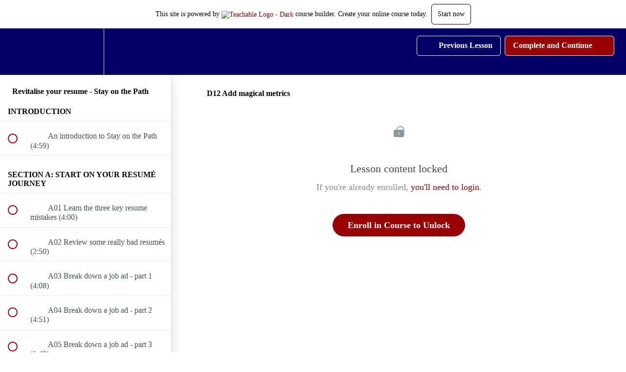

--- FILE ---
content_type: text/html; charset=utf-8
request_url: https://right-good-courses.teachable.com/courses/revitalise-your-resume-03-stay-on-the-path/lectures/36913715
body_size: 31559
content:
<!DOCTYPE html>
<html>
  <head>
    <script src="https://releases.transloadit.com/uppy/v4.18.0/uppy.min.js"></script><link rel="stylesheet" href="https://releases.transloadit.com/uppy/v4.18.0/uppy.min.css" />
    <link href='https://static-media.hotmart.com/c0YtrEqZ_nhSsgLhLRUiWYNoYZk=/32x32/https://file-uploads.teachablecdn.com/83c41c7d0fcf4cd8b180e0c8ecf899a1/bfe4582b96eb4b51abdd36ac442c604d' rel='icon' type='image/png'>

<link href='https://static-media.hotmart.com/o2Pqku2MtZKCRmkVS0ywiS68hmo=/72x72/https://file-uploads.teachablecdn.com/83c41c7d0fcf4cd8b180e0c8ecf899a1/bfe4582b96eb4b51abdd36ac442c604d' rel='apple-touch-icon' type='image/png'>

<link href='https://static-media.hotmart.com/QwViyHJOGhMbBtzsj7INjMnWXNw=/144x144/https://file-uploads.teachablecdn.com/83c41c7d0fcf4cd8b180e0c8ecf899a1/bfe4582b96eb4b51abdd36ac442c604d' rel='apple-touch-icon' type='image/png'>

<link href='https://static-media.hotmart.com/6ClyR3vfQdYO5PGuYopYQ35mTY0=/320x345/https://file-uploads.teachablecdn.com/808190a8ebab4fc4ba14e335461ec8e1/98a81b2dc1f7410998e60fe84e642181' rel='apple-touch-startup-image' type='image/png'>

<link href='https://static-media.hotmart.com/L1aR7gTVJDYMtAdaxi7hgZNWn_Y=/640x690/https://file-uploads.teachablecdn.com/808190a8ebab4fc4ba14e335461ec8e1/98a81b2dc1f7410998e60fe84e642181' rel='apple-touch-startup-image' type='image/png'>

<meta name='apple-mobile-web-app-capable' content='yes' />
<meta charset="UTF-8">
<meta name="csrf-param" content="authenticity_token" />
<meta name="csrf-token" content="xzJjb_pZQlMuS3QFV847OjA1Ca6IyU-NUKAUUa1HdMMx6NVq0YTGxJu8y7zBhjqH1uVfVlyY5KZESCdTkDjkFw" />
<link rel="stylesheet" href="https://fedora.teachablecdn.com/assets/bootstrap-748e653be2be27c8e709ced95eab64a05c870fcc9544b56e33dfe1a9a539317d.css" data-turbolinks-track="true" /><link href="https://teachable-themeable.learning.teachable.com/themecss/production/base.css?_=d69447fca3f3&amp;brand_course_heading=%23fff&amp;brand_heading=%236699FF&amp;brand_homepage_heading=%23fff&amp;brand_navbar_fixed_text=%23fff&amp;brand_navbar_text=%23fff&amp;brand_primary=%23010066&amp;brand_secondary=%23990000&amp;brand_text=%232b3636&amp;logged_out_homepage_background_image_overlay=0.0&amp;logged_out_homepage_background_image_url=https%3A%2F%2Ffile-uploads.teachablecdn.com%2F808190a8ebab4fc4ba14e335461ec8e1%2F98a81b2dc1f7410998e60fe84e642181&amp;show_signup=false" rel="stylesheet" data-turbolinks-track="true"></link>
<title>D12 Add magical metrics | RIGHT GOOD COURSES</title>
<meta name="description" content="How to write a One Page Wonder">
<link rel="canonical" href="https://right-good-courses.teachable.com/courses/1615558/lectures/36913715">
<meta property="og:description" content="How to write a One Page Wonder">
<meta property="og:image" content="https://file-uploads.teachablecdn.com/d2936e15af484d0d852d4f04ae8cf4e1/4a98fc4309c7484bbff8fa441ee483b3">
<meta property="og:title" content="D12 Add magical metrics">
<meta property="og:type" content="website">
<meta property="og:url" content="https://right-good-courses.teachable.com/courses/1615558/lectures/36913715">
<meta name="brand_video_player_color" content="#990000">
<meta name="site_title" content="RIGHT GOOD COURSES">
<style></style>
<script src='//fast.wistia.com/assets/external/E-v1.js'></script>
<script
  src='https://www.recaptcha.net/recaptcha/api.js'
  async
  defer></script>



      <meta name="asset_host" content="https://fedora.teachablecdn.com">
     <script>
  (function () {
    const origCreateElement = Document.prototype.createElement;
    Document.prototype.createElement = function () {
      const el = origCreateElement.apply(this, arguments);
      if (arguments[0].toLowerCase() === "video") {
        const observer = new MutationObserver(() => {
          if (
            el.src &&
            el.src.startsWith("data:video") &&
            el.autoplay &&
            el.style.display === "none"
          ) {
            el.removeAttribute("autoplay");
            el.autoplay = false;
            el.style.display = "none";
            observer.disconnect();
          }
        });
        observer.observe(el, {
          attributes: true,
          attributeFilter: ["src", "autoplay", "style"],
        });
      }
      return el;
    };
  })();
</script>
<script src="https://fedora.teachablecdn.com/packs/student-globals--1463f1f1bdf1bb9a431c.js"></script><script src="https://fedora.teachablecdn.com/packs/student-legacy--38db0977d3748059802d.js"></script><script src="https://fedora.teachablecdn.com/packs/student--8dc1fd39145423779044.js"></script>
<meta id='iris-url' data-iris-url=https://eventable.internal.teachable.com />
<script type="text/javascript">
  window.heap=window.heap||[],heap.load=function(e,t){window.heap.appid=e,window.heap.config=t=t||{};var r=document.createElement("script");r.type="text/javascript",r.async=!0,r.src="https://cdn.heapanalytics.com/js/heap-"+e+".js";var a=document.getElementsByTagName("script")[0];a.parentNode.insertBefore(r,a);for(var n=function(e){return function(){heap.push([e].concat(Array.prototype.slice.call(arguments,0)))}},p=["addEventProperties","addUserProperties","clearEventProperties","identify","resetIdentity","removeEventProperty","setEventProperties","track","unsetEventProperty"],o=0;o<p.length;o++)heap[p[o]]=n(p[o])},heap.load("318805607");
  window.heapShouldTrackUser = true;
</script>


<script type="text/javascript">
  var _user_id = ''; // Set to the user's ID, username, or email address, or '' if not yet known.
  var _session_id = 'f063e7b713217332b9e970e74f461792'; // Set to a unique session ID for the visitor's current browsing session.

  var _sift = window._sift = window._sift || [];
  _sift.push(['_setAccount', '2e541754ec']);
  _sift.push(['_setUserId', _user_id]);
  _sift.push(['_setSessionId', _session_id]);
  _sift.push(['_trackPageview']);

  (function() {
    function ls() {
      var e = document.createElement('script');
      e.src = 'https://cdn.sift.com/s.js';
      document.body.appendChild(e);
    }
    if (window.attachEvent) {
      window.attachEvent('onload', ls);
    } else {
      window.addEventListener('load', ls, false);
    }
  })();
</script>




<!-- Google tag (gtag.js) -->
<script async src="https://www.googletagmanager.com/gtag/js?id=G-SL8LSCXHSV"></script>
<script>
  window.dataLayer = window.dataLayer || [];
  function gtag(){dataLayer.push(arguments);}
  gtag('js', new Date());

  gtag('config', 'G-SL8LSCXHSV', {
    'user_id': '',
    'school_id': '1164479',
    'school_domain': 'right-good-courses.teachable.com'
  });
</script>



<meta http-equiv="X-UA-Compatible" content="IE=edge">
<script type="text/javascript">window.NREUM||(NREUM={});NREUM.info={"beacon":"bam.nr-data.net","errorBeacon":"bam.nr-data.net","licenseKey":"NRBR-08e3a2ada38dc55a529","applicationID":"1065060701","transactionName":"dAxdTUFZXVQEQh0JAFQXRktWRR5LCV9F","queueTime":0,"applicationTime":213,"agent":""}</script>
<script type="text/javascript">(window.NREUM||(NREUM={})).init={privacy:{cookies_enabled:true},ajax:{deny_list:["bam.nr-data.net"]},feature_flags:["soft_nav"],distributed_tracing:{enabled:true}};(window.NREUM||(NREUM={})).loader_config={agentID:"1103368432",accountID:"4102727",trustKey:"27503",xpid:"UAcHU1FRDxABVFdXBwcHUVQA",licenseKey:"NRBR-08e3a2ada38dc55a529",applicationID:"1065060701",browserID:"1103368432"};;/*! For license information please see nr-loader-spa-1.308.0.min.js.LICENSE.txt */
(()=>{var e,t,r={384:(e,t,r)=>{"use strict";r.d(t,{NT:()=>a,US:()=>u,Zm:()=>o,bQ:()=>d,dV:()=>c,pV:()=>l});var n=r(6154),i=r(1863),s=r(1910);const a={beacon:"bam.nr-data.net",errorBeacon:"bam.nr-data.net"};function o(){return n.gm.NREUM||(n.gm.NREUM={}),void 0===n.gm.newrelic&&(n.gm.newrelic=n.gm.NREUM),n.gm.NREUM}function c(){let e=o();return e.o||(e.o={ST:n.gm.setTimeout,SI:n.gm.setImmediate||n.gm.setInterval,CT:n.gm.clearTimeout,XHR:n.gm.XMLHttpRequest,REQ:n.gm.Request,EV:n.gm.Event,PR:n.gm.Promise,MO:n.gm.MutationObserver,FETCH:n.gm.fetch,WS:n.gm.WebSocket},(0,s.i)(...Object.values(e.o))),e}function d(e,t){let r=o();r.initializedAgents??={},t.initializedAt={ms:(0,i.t)(),date:new Date},r.initializedAgents[e]=t}function u(e,t){o()[e]=t}function l(){return function(){let e=o();const t=e.info||{};e.info={beacon:a.beacon,errorBeacon:a.errorBeacon,...t}}(),function(){let e=o();const t=e.init||{};e.init={...t}}(),c(),function(){let e=o();const t=e.loader_config||{};e.loader_config={...t}}(),o()}},782:(e,t,r)=>{"use strict";r.d(t,{T:()=>n});const n=r(860).K7.pageViewTiming},860:(e,t,r)=>{"use strict";r.d(t,{$J:()=>u,K7:()=>c,P3:()=>d,XX:()=>i,Yy:()=>o,df:()=>s,qY:()=>n,v4:()=>a});const n="events",i="jserrors",s="browser/blobs",a="rum",o="browser/logs",c={ajax:"ajax",genericEvents:"generic_events",jserrors:i,logging:"logging",metrics:"metrics",pageAction:"page_action",pageViewEvent:"page_view_event",pageViewTiming:"page_view_timing",sessionReplay:"session_replay",sessionTrace:"session_trace",softNav:"soft_navigations",spa:"spa"},d={[c.pageViewEvent]:1,[c.pageViewTiming]:2,[c.metrics]:3,[c.jserrors]:4,[c.spa]:5,[c.ajax]:6,[c.sessionTrace]:7,[c.softNav]:8,[c.sessionReplay]:9,[c.logging]:10,[c.genericEvents]:11},u={[c.pageViewEvent]:a,[c.pageViewTiming]:n,[c.ajax]:n,[c.spa]:n,[c.softNav]:n,[c.metrics]:i,[c.jserrors]:i,[c.sessionTrace]:s,[c.sessionReplay]:s,[c.logging]:o,[c.genericEvents]:"ins"}},944:(e,t,r)=>{"use strict";r.d(t,{R:()=>i});var n=r(3241);function i(e,t){"function"==typeof console.debug&&(console.debug("New Relic Warning: https://github.com/newrelic/newrelic-browser-agent/blob/main/docs/warning-codes.md#".concat(e),t),(0,n.W)({agentIdentifier:null,drained:null,type:"data",name:"warn",feature:"warn",data:{code:e,secondary:t}}))}},993:(e,t,r)=>{"use strict";r.d(t,{A$:()=>s,ET:()=>a,TZ:()=>o,p_:()=>i});var n=r(860);const i={ERROR:"ERROR",WARN:"WARN",INFO:"INFO",DEBUG:"DEBUG",TRACE:"TRACE"},s={OFF:0,ERROR:1,WARN:2,INFO:3,DEBUG:4,TRACE:5},a="log",o=n.K7.logging},1541:(e,t,r)=>{"use strict";r.d(t,{U:()=>i,f:()=>n});const n={MFE:"MFE",BA:"BA"};function i(e,t){if(2!==t?.harvestEndpointVersion)return{};const r=t.agentRef.runtime.appMetadata.agents[0].entityGuid;return e?{"source.id":e.id,"source.name":e.name,"source.type":e.type,"parent.id":e.parent?.id||r,"parent.type":e.parent?.type||n.BA}:{"entity.guid":r,appId:t.agentRef.info.applicationID}}},1687:(e,t,r)=>{"use strict";r.d(t,{Ak:()=>d,Ze:()=>h,x3:()=>u});var n=r(3241),i=r(7836),s=r(3606),a=r(860),o=r(2646);const c={};function d(e,t){const r={staged:!1,priority:a.P3[t]||0};l(e),c[e].get(t)||c[e].set(t,r)}function u(e,t){e&&c[e]&&(c[e].get(t)&&c[e].delete(t),p(e,t,!1),c[e].size&&f(e))}function l(e){if(!e)throw new Error("agentIdentifier required");c[e]||(c[e]=new Map)}function h(e="",t="feature",r=!1){if(l(e),!e||!c[e].get(t)||r)return p(e,t);c[e].get(t).staged=!0,f(e)}function f(e){const t=Array.from(c[e]);t.every(([e,t])=>t.staged)&&(t.sort((e,t)=>e[1].priority-t[1].priority),t.forEach(([t])=>{c[e].delete(t),p(e,t)}))}function p(e,t,r=!0){const a=e?i.ee.get(e):i.ee,c=s.i.handlers;if(!a.aborted&&a.backlog&&c){if((0,n.W)({agentIdentifier:e,type:"lifecycle",name:"drain",feature:t}),r){const e=a.backlog[t],r=c[t];if(r){for(let t=0;e&&t<e.length;++t)g(e[t],r);Object.entries(r).forEach(([e,t])=>{Object.values(t||{}).forEach(t=>{t[0]?.on&&t[0]?.context()instanceof o.y&&t[0].on(e,t[1])})})}}a.isolatedBacklog||delete c[t],a.backlog[t]=null,a.emit("drain-"+t,[])}}function g(e,t){var r=e[1];Object.values(t[r]||{}).forEach(t=>{var r=e[0];if(t[0]===r){var n=t[1],i=e[3],s=e[2];n.apply(i,s)}})}},1738:(e,t,r)=>{"use strict";r.d(t,{U:()=>f,Y:()=>h});var n=r(3241),i=r(9908),s=r(1863),a=r(944),o=r(5701),c=r(3969),d=r(8362),u=r(860),l=r(4261);function h(e,t,r,s){const h=s||r;!h||h[e]&&h[e]!==d.d.prototype[e]||(h[e]=function(){(0,i.p)(c.xV,["API/"+e+"/called"],void 0,u.K7.metrics,r.ee),(0,n.W)({agentIdentifier:r.agentIdentifier,drained:!!o.B?.[r.agentIdentifier],type:"data",name:"api",feature:l.Pl+e,data:{}});try{return t.apply(this,arguments)}catch(e){(0,a.R)(23,e)}})}function f(e,t,r,n,a){const o=e.info;null===r?delete o.jsAttributes[t]:o.jsAttributes[t]=r,(a||null===r)&&(0,i.p)(l.Pl+n,[(0,s.t)(),t,r],void 0,"session",e.ee)}},1741:(e,t,r)=>{"use strict";r.d(t,{W:()=>s});var n=r(944),i=r(4261);class s{#e(e,...t){if(this[e]!==s.prototype[e])return this[e](...t);(0,n.R)(35,e)}addPageAction(e,t){return this.#e(i.hG,e,t)}register(e){return this.#e(i.eY,e)}recordCustomEvent(e,t){return this.#e(i.fF,e,t)}setPageViewName(e,t){return this.#e(i.Fw,e,t)}setCustomAttribute(e,t,r){return this.#e(i.cD,e,t,r)}noticeError(e,t){return this.#e(i.o5,e,t)}setUserId(e,t=!1){return this.#e(i.Dl,e,t)}setApplicationVersion(e){return this.#e(i.nb,e)}setErrorHandler(e){return this.#e(i.bt,e)}addRelease(e,t){return this.#e(i.k6,e,t)}log(e,t){return this.#e(i.$9,e,t)}start(){return this.#e(i.d3)}finished(e){return this.#e(i.BL,e)}recordReplay(){return this.#e(i.CH)}pauseReplay(){return this.#e(i.Tb)}addToTrace(e){return this.#e(i.U2,e)}setCurrentRouteName(e){return this.#e(i.PA,e)}interaction(e){return this.#e(i.dT,e)}wrapLogger(e,t,r){return this.#e(i.Wb,e,t,r)}measure(e,t){return this.#e(i.V1,e,t)}consent(e){return this.#e(i.Pv,e)}}},1863:(e,t,r)=>{"use strict";function n(){return Math.floor(performance.now())}r.d(t,{t:()=>n})},1910:(e,t,r)=>{"use strict";r.d(t,{i:()=>s});var n=r(944);const i=new Map;function s(...e){return e.every(e=>{if(i.has(e))return i.get(e);const t="function"==typeof e?e.toString():"",r=t.includes("[native code]"),s=t.includes("nrWrapper");return r||s||(0,n.R)(64,e?.name||t),i.set(e,r),r})}},2555:(e,t,r)=>{"use strict";r.d(t,{D:()=>o,f:()=>a});var n=r(384),i=r(8122);const s={beacon:n.NT.beacon,errorBeacon:n.NT.errorBeacon,licenseKey:void 0,applicationID:void 0,sa:void 0,queueTime:void 0,applicationTime:void 0,ttGuid:void 0,user:void 0,account:void 0,product:void 0,extra:void 0,jsAttributes:{},userAttributes:void 0,atts:void 0,transactionName:void 0,tNamePlain:void 0};function a(e){try{return!!e.licenseKey&&!!e.errorBeacon&&!!e.applicationID}catch(e){return!1}}const o=e=>(0,i.a)(e,s)},2614:(e,t,r)=>{"use strict";r.d(t,{BB:()=>a,H3:()=>n,g:()=>d,iL:()=>c,tS:()=>o,uh:()=>i,wk:()=>s});const n="NRBA",i="SESSION",s=144e5,a=18e5,o={STARTED:"session-started",PAUSE:"session-pause",RESET:"session-reset",RESUME:"session-resume",UPDATE:"session-update"},c={SAME_TAB:"same-tab",CROSS_TAB:"cross-tab"},d={OFF:0,FULL:1,ERROR:2}},2646:(e,t,r)=>{"use strict";r.d(t,{y:()=>n});class n{constructor(e){this.contextId=e}}},2843:(e,t,r)=>{"use strict";r.d(t,{G:()=>s,u:()=>i});var n=r(3878);function i(e,t=!1,r,i){(0,n.DD)("visibilitychange",function(){if(t)return void("hidden"===document.visibilityState&&e());e(document.visibilityState)},r,i)}function s(e,t,r){(0,n.sp)("pagehide",e,t,r)}},3241:(e,t,r)=>{"use strict";r.d(t,{W:()=>s});var n=r(6154);const i="newrelic";function s(e={}){try{n.gm.dispatchEvent(new CustomEvent(i,{detail:e}))}catch(e){}}},3304:(e,t,r)=>{"use strict";r.d(t,{A:()=>s});var n=r(7836);const i=()=>{const e=new WeakSet;return(t,r)=>{if("object"==typeof r&&null!==r){if(e.has(r))return;e.add(r)}return r}};function s(e){try{return JSON.stringify(e,i())??""}catch(e){try{n.ee.emit("internal-error",[e])}catch(e){}return""}}},3333:(e,t,r)=>{"use strict";r.d(t,{$v:()=>u,TZ:()=>n,Xh:()=>c,Zp:()=>i,kd:()=>d,mq:()=>o,nf:()=>a,qN:()=>s});const n=r(860).K7.genericEvents,i=["auxclick","click","copy","keydown","paste","scrollend"],s=["focus","blur"],a=4,o=1e3,c=2e3,d=["PageAction","UserAction","BrowserPerformance"],u={RESOURCES:"experimental.resources",REGISTER:"register"}},3434:(e,t,r)=>{"use strict";r.d(t,{Jt:()=>s,YM:()=>d});var n=r(7836),i=r(5607);const s="nr@original:".concat(i.W),a=50;var o=Object.prototype.hasOwnProperty,c=!1;function d(e,t){return e||(e=n.ee),r.inPlace=function(e,t,n,i,s){n||(n="");const a="-"===n.charAt(0);for(let o=0;o<t.length;o++){const c=t[o],d=e[c];l(d)||(e[c]=r(d,a?c+n:n,i,c,s))}},r.flag=s,r;function r(t,r,n,c,d){return l(t)?t:(r||(r=""),nrWrapper[s]=t,function(e,t,r){if(Object.defineProperty&&Object.keys)try{return Object.keys(e).forEach(function(r){Object.defineProperty(t,r,{get:function(){return e[r]},set:function(t){return e[r]=t,t}})}),t}catch(e){u([e],r)}for(var n in e)o.call(e,n)&&(t[n]=e[n])}(t,nrWrapper,e),nrWrapper);function nrWrapper(){var s,o,l,h;let f;try{o=this,s=[...arguments],l="function"==typeof n?n(s,o):n||{}}catch(t){u([t,"",[s,o,c],l],e)}i(r+"start",[s,o,c],l,d);const p=performance.now();let g;try{return h=t.apply(o,s),g=performance.now(),h}catch(e){throw g=performance.now(),i(r+"err",[s,o,e],l,d),f=e,f}finally{const e=g-p,t={start:p,end:g,duration:e,isLongTask:e>=a,methodName:c,thrownError:f};t.isLongTask&&i("long-task",[t,o],l,d),i(r+"end",[s,o,h],l,d)}}}function i(r,n,i,s){if(!c||t){var a=c;c=!0;try{e.emit(r,n,i,t,s)}catch(t){u([t,r,n,i],e)}c=a}}}function u(e,t){t||(t=n.ee);try{t.emit("internal-error",e)}catch(e){}}function l(e){return!(e&&"function"==typeof e&&e.apply&&!e[s])}},3606:(e,t,r)=>{"use strict";r.d(t,{i:()=>s});var n=r(9908);s.on=a;var i=s.handlers={};function s(e,t,r,s){a(s||n.d,i,e,t,r)}function a(e,t,r,i,s){s||(s="feature"),e||(e=n.d);var a=t[s]=t[s]||{};(a[r]=a[r]||[]).push([e,i])}},3738:(e,t,r)=>{"use strict";r.d(t,{He:()=>i,Kp:()=>o,Lc:()=>d,Rz:()=>u,TZ:()=>n,bD:()=>s,d3:()=>a,jx:()=>l,sl:()=>h,uP:()=>c});const n=r(860).K7.sessionTrace,i="bstResource",s="resource",a="-start",o="-end",c="fn"+a,d="fn"+o,u="pushState",l=1e3,h=3e4},3785:(e,t,r)=>{"use strict";r.d(t,{R:()=>c,b:()=>d});var n=r(9908),i=r(1863),s=r(860),a=r(3969),o=r(993);function c(e,t,r={},c=o.p_.INFO,d=!0,u,l=(0,i.t)()){(0,n.p)(a.xV,["API/logging/".concat(c.toLowerCase(),"/called")],void 0,s.K7.metrics,e),(0,n.p)(o.ET,[l,t,r,c,d,u],void 0,s.K7.logging,e)}function d(e){return"string"==typeof e&&Object.values(o.p_).some(t=>t===e.toUpperCase().trim())}},3878:(e,t,r)=>{"use strict";function n(e,t){return{capture:e,passive:!1,signal:t}}function i(e,t,r=!1,i){window.addEventListener(e,t,n(r,i))}function s(e,t,r=!1,i){document.addEventListener(e,t,n(r,i))}r.d(t,{DD:()=>s,jT:()=>n,sp:()=>i})},3962:(e,t,r)=>{"use strict";r.d(t,{AM:()=>a,O2:()=>l,OV:()=>s,Qu:()=>h,TZ:()=>c,ih:()=>f,pP:()=>o,t1:()=>u,tC:()=>i,wD:()=>d});var n=r(860);const i=["click","keydown","submit"],s="popstate",a="api",o="initialPageLoad",c=n.K7.softNav,d=5e3,u=500,l={INITIAL_PAGE_LOAD:"",ROUTE_CHANGE:1,UNSPECIFIED:2},h={INTERACTION:1,AJAX:2,CUSTOM_END:3,CUSTOM_TRACER:4},f={IP:"in progress",PF:"pending finish",FIN:"finished",CAN:"cancelled"}},3969:(e,t,r)=>{"use strict";r.d(t,{TZ:()=>n,XG:()=>o,rs:()=>i,xV:()=>a,z_:()=>s});const n=r(860).K7.metrics,i="sm",s="cm",a="storeSupportabilityMetrics",o="storeEventMetrics"},4234:(e,t,r)=>{"use strict";r.d(t,{W:()=>s});var n=r(7836),i=r(1687);class s{constructor(e,t){this.agentIdentifier=e,this.ee=n.ee.get(e),this.featureName=t,this.blocked=!1}deregisterDrain(){(0,i.x3)(this.agentIdentifier,this.featureName)}}},4261:(e,t,r)=>{"use strict";r.d(t,{$9:()=>u,BL:()=>c,CH:()=>p,Dl:()=>R,Fw:()=>w,PA:()=>v,Pl:()=>n,Pv:()=>A,Tb:()=>h,U2:()=>a,V1:()=>E,Wb:()=>T,bt:()=>y,cD:()=>b,d3:()=>x,dT:()=>d,eY:()=>g,fF:()=>f,hG:()=>s,hw:()=>i,k6:()=>o,nb:()=>m,o5:()=>l});const n="api-",i=n+"ixn-",s="addPageAction",a="addToTrace",o="addRelease",c="finished",d="interaction",u="log",l="noticeError",h="pauseReplay",f="recordCustomEvent",p="recordReplay",g="register",m="setApplicationVersion",v="setCurrentRouteName",b="setCustomAttribute",y="setErrorHandler",w="setPageViewName",R="setUserId",x="start",T="wrapLogger",E="measure",A="consent"},5205:(e,t,r)=>{"use strict";r.d(t,{j:()=>S});var n=r(384),i=r(1741);var s=r(2555),a=r(3333);const o=e=>{if(!e||"string"!=typeof e)return!1;try{document.createDocumentFragment().querySelector(e)}catch{return!1}return!0};var c=r(2614),d=r(944),u=r(8122);const l="[data-nr-mask]",h=e=>(0,u.a)(e,(()=>{const e={feature_flags:[],experimental:{allow_registered_children:!1,resources:!1},mask_selector:"*",block_selector:"[data-nr-block]",mask_input_options:{color:!1,date:!1,"datetime-local":!1,email:!1,month:!1,number:!1,range:!1,search:!1,tel:!1,text:!1,time:!1,url:!1,week:!1,textarea:!1,select:!1,password:!0}};return{ajax:{deny_list:void 0,block_internal:!0,enabled:!0,autoStart:!0},api:{get allow_registered_children(){return e.feature_flags.includes(a.$v.REGISTER)||e.experimental.allow_registered_children},set allow_registered_children(t){e.experimental.allow_registered_children=t},duplicate_registered_data:!1},browser_consent_mode:{enabled:!1},distributed_tracing:{enabled:void 0,exclude_newrelic_header:void 0,cors_use_newrelic_header:void 0,cors_use_tracecontext_headers:void 0,allowed_origins:void 0},get feature_flags(){return e.feature_flags},set feature_flags(t){e.feature_flags=t},generic_events:{enabled:!0,autoStart:!0},harvest:{interval:30},jserrors:{enabled:!0,autoStart:!0},logging:{enabled:!0,autoStart:!0},metrics:{enabled:!0,autoStart:!0},obfuscate:void 0,page_action:{enabled:!0},page_view_event:{enabled:!0,autoStart:!0},page_view_timing:{enabled:!0,autoStart:!0},performance:{capture_marks:!1,capture_measures:!1,capture_detail:!0,resources:{get enabled(){return e.feature_flags.includes(a.$v.RESOURCES)||e.experimental.resources},set enabled(t){e.experimental.resources=t},asset_types:[],first_party_domains:[],ignore_newrelic:!0}},privacy:{cookies_enabled:!0},proxy:{assets:void 0,beacon:void 0},session:{expiresMs:c.wk,inactiveMs:c.BB},session_replay:{autoStart:!0,enabled:!1,preload:!1,sampling_rate:10,error_sampling_rate:100,collect_fonts:!1,inline_images:!1,fix_stylesheets:!0,mask_all_inputs:!0,get mask_text_selector(){return e.mask_selector},set mask_text_selector(t){o(t)?e.mask_selector="".concat(t,",").concat(l):""===t||null===t?e.mask_selector=l:(0,d.R)(5,t)},get block_class(){return"nr-block"},get ignore_class(){return"nr-ignore"},get mask_text_class(){return"nr-mask"},get block_selector(){return e.block_selector},set block_selector(t){o(t)?e.block_selector+=",".concat(t):""!==t&&(0,d.R)(6,t)},get mask_input_options(){return e.mask_input_options},set mask_input_options(t){t&&"object"==typeof t?e.mask_input_options={...t,password:!0}:(0,d.R)(7,t)}},session_trace:{enabled:!0,autoStart:!0},soft_navigations:{enabled:!0,autoStart:!0},spa:{enabled:!0,autoStart:!0},ssl:void 0,user_actions:{enabled:!0,elementAttributes:["id","className","tagName","type"]}}})());var f=r(6154),p=r(9324);let g=0;const m={buildEnv:p.F3,distMethod:p.Xs,version:p.xv,originTime:f.WN},v={consented:!1},b={appMetadata:{},get consented(){return this.session?.state?.consent||v.consented},set consented(e){v.consented=e},customTransaction:void 0,denyList:void 0,disabled:!1,harvester:void 0,isolatedBacklog:!1,isRecording:!1,loaderType:void 0,maxBytes:3e4,obfuscator:void 0,onerror:void 0,ptid:void 0,releaseIds:{},session:void 0,timeKeeper:void 0,registeredEntities:[],jsAttributesMetadata:{bytes:0},get harvestCount(){return++g}},y=e=>{const t=(0,u.a)(e,b),r=Object.keys(m).reduce((e,t)=>(e[t]={value:m[t],writable:!1,configurable:!0,enumerable:!0},e),{});return Object.defineProperties(t,r)};var w=r(5701);const R=e=>{const t=e.startsWith("http");e+="/",r.p=t?e:"https://"+e};var x=r(7836),T=r(3241);const E={accountID:void 0,trustKey:void 0,agentID:void 0,licenseKey:void 0,applicationID:void 0,xpid:void 0},A=e=>(0,u.a)(e,E),_=new Set;function S(e,t={},r,a){let{init:o,info:c,loader_config:d,runtime:u={},exposed:l=!0}=t;if(!c){const e=(0,n.pV)();o=e.init,c=e.info,d=e.loader_config}e.init=h(o||{}),e.loader_config=A(d||{}),c.jsAttributes??={},f.bv&&(c.jsAttributes.isWorker=!0),e.info=(0,s.D)(c);const p=e.init,g=[c.beacon,c.errorBeacon];_.has(e.agentIdentifier)||(p.proxy.assets&&(R(p.proxy.assets),g.push(p.proxy.assets)),p.proxy.beacon&&g.push(p.proxy.beacon),e.beacons=[...g],function(e){const t=(0,n.pV)();Object.getOwnPropertyNames(i.W.prototype).forEach(r=>{const n=i.W.prototype[r];if("function"!=typeof n||"constructor"===n)return;let s=t[r];e[r]&&!1!==e.exposed&&"micro-agent"!==e.runtime?.loaderType&&(t[r]=(...t)=>{const n=e[r](...t);return s?s(...t):n})})}(e),(0,n.US)("activatedFeatures",w.B)),u.denyList=[...p.ajax.deny_list||[],...p.ajax.block_internal?g:[]],u.ptid=e.agentIdentifier,u.loaderType=r,e.runtime=y(u),_.has(e.agentIdentifier)||(e.ee=x.ee.get(e.agentIdentifier),e.exposed=l,(0,T.W)({agentIdentifier:e.agentIdentifier,drained:!!w.B?.[e.agentIdentifier],type:"lifecycle",name:"initialize",feature:void 0,data:e.config})),_.add(e.agentIdentifier)}},5270:(e,t,r)=>{"use strict";r.d(t,{Aw:()=>a,SR:()=>s,rF:()=>o});var n=r(384),i=r(7767);function s(e){return!!(0,n.dV)().o.MO&&(0,i.V)(e)&&!0===e?.session_trace.enabled}function a(e){return!0===e?.session_replay.preload&&s(e)}function o(e,t){try{if("string"==typeof t?.type){if("password"===t.type.toLowerCase())return"*".repeat(e?.length||0);if(void 0!==t?.dataset?.nrUnmask||t?.classList?.contains("nr-unmask"))return e}}catch(e){}return"string"==typeof e?e.replace(/[\S]/g,"*"):"*".repeat(e?.length||0)}},5289:(e,t,r)=>{"use strict";r.d(t,{GG:()=>a,Qr:()=>c,sB:()=>o});var n=r(3878),i=r(6389);function s(){return"undefined"==typeof document||"complete"===document.readyState}function a(e,t){if(s())return e();const r=(0,i.J)(e),a=setInterval(()=>{s()&&(clearInterval(a),r())},500);(0,n.sp)("load",r,t)}function o(e){if(s())return e();(0,n.DD)("DOMContentLoaded",e)}function c(e){if(s())return e();(0,n.sp)("popstate",e)}},5607:(e,t,r)=>{"use strict";r.d(t,{W:()=>n});const n=(0,r(9566).bz)()},5701:(e,t,r)=>{"use strict";r.d(t,{B:()=>s,t:()=>a});var n=r(3241);const i=new Set,s={};function a(e,t){const r=t.agentIdentifier;s[r]??={},e&&"object"==typeof e&&(i.has(r)||(t.ee.emit("rumresp",[e]),s[r]=e,i.add(r),(0,n.W)({agentIdentifier:r,loaded:!0,drained:!0,type:"lifecycle",name:"load",feature:void 0,data:e})))}},6154:(e,t,r)=>{"use strict";r.d(t,{OF:()=>d,RI:()=>i,WN:()=>h,bv:()=>s,eN:()=>f,gm:()=>a,lR:()=>l,m:()=>c,mw:()=>o,sb:()=>u});var n=r(1863);const i="undefined"!=typeof window&&!!window.document,s="undefined"!=typeof WorkerGlobalScope&&("undefined"!=typeof self&&self instanceof WorkerGlobalScope&&self.navigator instanceof WorkerNavigator||"undefined"!=typeof globalThis&&globalThis instanceof WorkerGlobalScope&&globalThis.navigator instanceof WorkerNavigator),a=i?window:"undefined"!=typeof WorkerGlobalScope&&("undefined"!=typeof self&&self instanceof WorkerGlobalScope&&self||"undefined"!=typeof globalThis&&globalThis instanceof WorkerGlobalScope&&globalThis),o=Boolean("hidden"===a?.document?.visibilityState),c=""+a?.location,d=/iPad|iPhone|iPod/.test(a.navigator?.userAgent),u=d&&"undefined"==typeof SharedWorker,l=(()=>{const e=a.navigator?.userAgent?.match(/Firefox[/\s](\d+\.\d+)/);return Array.isArray(e)&&e.length>=2?+e[1]:0})(),h=Date.now()-(0,n.t)(),f=()=>"undefined"!=typeof PerformanceNavigationTiming&&a?.performance?.getEntriesByType("navigation")?.[0]?.responseStart},6344:(e,t,r)=>{"use strict";r.d(t,{BB:()=>u,Qb:()=>l,TZ:()=>i,Ug:()=>a,Vh:()=>s,_s:()=>o,bc:()=>d,yP:()=>c});var n=r(2614);const i=r(860).K7.sessionReplay,s="errorDuringReplay",a=.12,o={DomContentLoaded:0,Load:1,FullSnapshot:2,IncrementalSnapshot:3,Meta:4,Custom:5},c={[n.g.ERROR]:15e3,[n.g.FULL]:3e5,[n.g.OFF]:0},d={RESET:{message:"Session was reset",sm:"Reset"},IMPORT:{message:"Recorder failed to import",sm:"Import"},TOO_MANY:{message:"429: Too Many Requests",sm:"Too-Many"},TOO_BIG:{message:"Payload was too large",sm:"Too-Big"},CROSS_TAB:{message:"Session Entity was set to OFF on another tab",sm:"Cross-Tab"},ENTITLEMENTS:{message:"Session Replay is not allowed and will not be started",sm:"Entitlement"}},u=5e3,l={API:"api",RESUME:"resume",SWITCH_TO_FULL:"switchToFull",INITIALIZE:"initialize",PRELOAD:"preload"}},6389:(e,t,r)=>{"use strict";function n(e,t=500,r={}){const n=r?.leading||!1;let i;return(...r)=>{n&&void 0===i&&(e.apply(this,r),i=setTimeout(()=>{i=clearTimeout(i)},t)),n||(clearTimeout(i),i=setTimeout(()=>{e.apply(this,r)},t))}}function i(e){let t=!1;return(...r)=>{t||(t=!0,e.apply(this,r))}}r.d(t,{J:()=>i,s:()=>n})},6630:(e,t,r)=>{"use strict";r.d(t,{T:()=>n});const n=r(860).K7.pageViewEvent},6774:(e,t,r)=>{"use strict";r.d(t,{T:()=>n});const n=r(860).K7.jserrors},7295:(e,t,r)=>{"use strict";r.d(t,{Xv:()=>a,gX:()=>i,iW:()=>s});var n=[];function i(e){if(!e||s(e))return!1;if(0===n.length)return!0;if("*"===n[0].hostname)return!1;for(var t=0;t<n.length;t++){var r=n[t];if(r.hostname.test(e.hostname)&&r.pathname.test(e.pathname))return!1}return!0}function s(e){return void 0===e.hostname}function a(e){if(n=[],e&&e.length)for(var t=0;t<e.length;t++){let r=e[t];if(!r)continue;if("*"===r)return void(n=[{hostname:"*"}]);0===r.indexOf("http://")?r=r.substring(7):0===r.indexOf("https://")&&(r=r.substring(8));const i=r.indexOf("/");let s,a;i>0?(s=r.substring(0,i),a=r.substring(i)):(s=r,a="*");let[c]=s.split(":");n.push({hostname:o(c),pathname:o(a,!0)})}}function o(e,t=!1){const r=e.replace(/[.+?^${}()|[\]\\]/g,e=>"\\"+e).replace(/\*/g,".*?");return new RegExp((t?"^":"")+r+"$")}},7485:(e,t,r)=>{"use strict";r.d(t,{D:()=>i});var n=r(6154);function i(e){if(0===(e||"").indexOf("data:"))return{protocol:"data"};try{const t=new URL(e,location.href),r={port:t.port,hostname:t.hostname,pathname:t.pathname,search:t.search,protocol:t.protocol.slice(0,t.protocol.indexOf(":")),sameOrigin:t.protocol===n.gm?.location?.protocol&&t.host===n.gm?.location?.host};return r.port&&""!==r.port||("http:"===t.protocol&&(r.port="80"),"https:"===t.protocol&&(r.port="443")),r.pathname&&""!==r.pathname?r.pathname.startsWith("/")||(r.pathname="/".concat(r.pathname)):r.pathname="/",r}catch(e){return{}}}},7699:(e,t,r)=>{"use strict";r.d(t,{It:()=>s,KC:()=>o,No:()=>i,qh:()=>a});var n=r(860);const i=16e3,s=1e6,a="SESSION_ERROR",o={[n.K7.logging]:!0,[n.K7.genericEvents]:!1,[n.K7.jserrors]:!1,[n.K7.ajax]:!1}},7767:(e,t,r)=>{"use strict";r.d(t,{V:()=>i});var n=r(6154);const i=e=>n.RI&&!0===e?.privacy.cookies_enabled},7836:(e,t,r)=>{"use strict";r.d(t,{P:()=>o,ee:()=>c});var n=r(384),i=r(8990),s=r(2646),a=r(5607);const o="nr@context:".concat(a.W),c=function e(t,r){var n={},a={},u={},l=!1;try{l=16===r.length&&d.initializedAgents?.[r]?.runtime.isolatedBacklog}catch(e){}var h={on:p,addEventListener:p,removeEventListener:function(e,t){var r=n[e];if(!r)return;for(var i=0;i<r.length;i++)r[i]===t&&r.splice(i,1)},emit:function(e,r,n,i,s){!1!==s&&(s=!0);if(c.aborted&&!i)return;t&&s&&t.emit(e,r,n);var o=f(n);g(e).forEach(e=>{e.apply(o,r)});var d=v()[a[e]];d&&d.push([h,e,r,o]);return o},get:m,listeners:g,context:f,buffer:function(e,t){const r=v();if(t=t||"feature",h.aborted)return;Object.entries(e||{}).forEach(([e,n])=>{a[n]=t,t in r||(r[t]=[])})},abort:function(){h._aborted=!0,Object.keys(h.backlog).forEach(e=>{delete h.backlog[e]})},isBuffering:function(e){return!!v()[a[e]]},debugId:r,backlog:l?{}:t&&"object"==typeof t.backlog?t.backlog:{},isolatedBacklog:l};return Object.defineProperty(h,"aborted",{get:()=>{let e=h._aborted||!1;return e||(t&&(e=t.aborted),e)}}),h;function f(e){return e&&e instanceof s.y?e:e?(0,i.I)(e,o,()=>new s.y(o)):new s.y(o)}function p(e,t){n[e]=g(e).concat(t)}function g(e){return n[e]||[]}function m(t){return u[t]=u[t]||e(h,t)}function v(){return h.backlog}}(void 0,"globalEE"),d=(0,n.Zm)();d.ee||(d.ee=c)},8122:(e,t,r)=>{"use strict";r.d(t,{a:()=>i});var n=r(944);function i(e,t){try{if(!e||"object"!=typeof e)return(0,n.R)(3);if(!t||"object"!=typeof t)return(0,n.R)(4);const r=Object.create(Object.getPrototypeOf(t),Object.getOwnPropertyDescriptors(t)),s=0===Object.keys(r).length?e:r;for(let a in s)if(void 0!==e[a])try{if(null===e[a]){r[a]=null;continue}Array.isArray(e[a])&&Array.isArray(t[a])?r[a]=Array.from(new Set([...e[a],...t[a]])):"object"==typeof e[a]&&"object"==typeof t[a]?r[a]=i(e[a],t[a]):r[a]=e[a]}catch(e){r[a]||(0,n.R)(1,e)}return r}catch(e){(0,n.R)(2,e)}}},8139:(e,t,r)=>{"use strict";r.d(t,{u:()=>h});var n=r(7836),i=r(3434),s=r(8990),a=r(6154);const o={},c=a.gm.XMLHttpRequest,d="addEventListener",u="removeEventListener",l="nr@wrapped:".concat(n.P);function h(e){var t=function(e){return(e||n.ee).get("events")}(e);if(o[t.debugId]++)return t;o[t.debugId]=1;var r=(0,i.YM)(t,!0);function h(e){r.inPlace(e,[d,u],"-",p)}function p(e,t){return e[1]}return"getPrototypeOf"in Object&&(a.RI&&f(document,h),c&&f(c.prototype,h),f(a.gm,h)),t.on(d+"-start",function(e,t){var n=e[1];if(null!==n&&("function"==typeof n||"object"==typeof n)&&"newrelic"!==e[0]){var i=(0,s.I)(n,l,function(){var e={object:function(){if("function"!=typeof n.handleEvent)return;return n.handleEvent.apply(n,arguments)},function:n}[typeof n];return e?r(e,"fn-",null,e.name||"anonymous"):n});this.wrapped=e[1]=i}}),t.on(u+"-start",function(e){e[1]=this.wrapped||e[1]}),t}function f(e,t,...r){let n=e;for(;"object"==typeof n&&!Object.prototype.hasOwnProperty.call(n,d);)n=Object.getPrototypeOf(n);n&&t(n,...r)}},8362:(e,t,r)=>{"use strict";r.d(t,{d:()=>s});var n=r(9566),i=r(1741);class s extends i.W{agentIdentifier=(0,n.LA)(16)}},8374:(e,t,r)=>{r.nc=(()=>{try{return document?.currentScript?.nonce}catch(e){}return""})()},8990:(e,t,r)=>{"use strict";r.d(t,{I:()=>i});var n=Object.prototype.hasOwnProperty;function i(e,t,r){if(n.call(e,t))return e[t];var i=r();if(Object.defineProperty&&Object.keys)try{return Object.defineProperty(e,t,{value:i,writable:!0,enumerable:!1}),i}catch(e){}return e[t]=i,i}},9119:(e,t,r)=>{"use strict";r.d(t,{L:()=>s});var n=/([^?#]*)[^#]*(#[^?]*|$).*/,i=/([^?#]*)().*/;function s(e,t){return e?e.replace(t?n:i,"$1$2"):e}},9300:(e,t,r)=>{"use strict";r.d(t,{T:()=>n});const n=r(860).K7.ajax},9324:(e,t,r)=>{"use strict";r.d(t,{AJ:()=>a,F3:()=>i,Xs:()=>s,Yq:()=>o,xv:()=>n});const n="1.308.0",i="PROD",s="CDN",a="@newrelic/rrweb",o="1.0.1"},9566:(e,t,r)=>{"use strict";r.d(t,{LA:()=>o,ZF:()=>c,bz:()=>a,el:()=>d});var n=r(6154);const i="xxxxxxxx-xxxx-4xxx-yxxx-xxxxxxxxxxxx";function s(e,t){return e?15&e[t]:16*Math.random()|0}function a(){const e=n.gm?.crypto||n.gm?.msCrypto;let t,r=0;return e&&e.getRandomValues&&(t=e.getRandomValues(new Uint8Array(30))),i.split("").map(e=>"x"===e?s(t,r++).toString(16):"y"===e?(3&s()|8).toString(16):e).join("")}function o(e){const t=n.gm?.crypto||n.gm?.msCrypto;let r,i=0;t&&t.getRandomValues&&(r=t.getRandomValues(new Uint8Array(e)));const a=[];for(var o=0;o<e;o++)a.push(s(r,i++).toString(16));return a.join("")}function c(){return o(16)}function d(){return o(32)}},9908:(e,t,r)=>{"use strict";r.d(t,{d:()=>n,p:()=>i});var n=r(7836).ee.get("handle");function i(e,t,r,i,s){s?(s.buffer([e],i),s.emit(e,t,r)):(n.buffer([e],i),n.emit(e,t,r))}}},n={};function i(e){var t=n[e];if(void 0!==t)return t.exports;var s=n[e]={exports:{}};return r[e](s,s.exports,i),s.exports}i.m=r,i.d=(e,t)=>{for(var r in t)i.o(t,r)&&!i.o(e,r)&&Object.defineProperty(e,r,{enumerable:!0,get:t[r]})},i.f={},i.e=e=>Promise.all(Object.keys(i.f).reduce((t,r)=>(i.f[r](e,t),t),[])),i.u=e=>({212:"nr-spa-compressor",249:"nr-spa-recorder",478:"nr-spa"}[e]+"-1.308.0.min.js"),i.o=(e,t)=>Object.prototype.hasOwnProperty.call(e,t),e={},t="NRBA-1.308.0.PROD:",i.l=(r,n,s,a)=>{if(e[r])e[r].push(n);else{var o,c;if(void 0!==s)for(var d=document.getElementsByTagName("script"),u=0;u<d.length;u++){var l=d[u];if(l.getAttribute("src")==r||l.getAttribute("data-webpack")==t+s){o=l;break}}if(!o){c=!0;var h={478:"sha512-RSfSVnmHk59T/uIPbdSE0LPeqcEdF4/+XhfJdBuccH5rYMOEZDhFdtnh6X6nJk7hGpzHd9Ujhsy7lZEz/ORYCQ==",249:"sha512-ehJXhmntm85NSqW4MkhfQqmeKFulra3klDyY0OPDUE+sQ3GokHlPh1pmAzuNy//3j4ac6lzIbmXLvGQBMYmrkg==",212:"sha512-B9h4CR46ndKRgMBcK+j67uSR2RCnJfGefU+A7FrgR/k42ovXy5x/MAVFiSvFxuVeEk/pNLgvYGMp1cBSK/G6Fg=="};(o=document.createElement("script")).charset="utf-8",i.nc&&o.setAttribute("nonce",i.nc),o.setAttribute("data-webpack",t+s),o.src=r,0!==o.src.indexOf(window.location.origin+"/")&&(o.crossOrigin="anonymous"),h[a]&&(o.integrity=h[a])}e[r]=[n];var f=(t,n)=>{o.onerror=o.onload=null,clearTimeout(p);var i=e[r];if(delete e[r],o.parentNode&&o.parentNode.removeChild(o),i&&i.forEach(e=>e(n)),t)return t(n)},p=setTimeout(f.bind(null,void 0,{type:"timeout",target:o}),12e4);o.onerror=f.bind(null,o.onerror),o.onload=f.bind(null,o.onload),c&&document.head.appendChild(o)}},i.r=e=>{"undefined"!=typeof Symbol&&Symbol.toStringTag&&Object.defineProperty(e,Symbol.toStringTag,{value:"Module"}),Object.defineProperty(e,"__esModule",{value:!0})},i.p="https://js-agent.newrelic.com/",(()=>{var e={38:0,788:0};i.f.j=(t,r)=>{var n=i.o(e,t)?e[t]:void 0;if(0!==n)if(n)r.push(n[2]);else{var s=new Promise((r,i)=>n=e[t]=[r,i]);r.push(n[2]=s);var a=i.p+i.u(t),o=new Error;i.l(a,r=>{if(i.o(e,t)&&(0!==(n=e[t])&&(e[t]=void 0),n)){var s=r&&("load"===r.type?"missing":r.type),a=r&&r.target&&r.target.src;o.message="Loading chunk "+t+" failed: ("+s+": "+a+")",o.name="ChunkLoadError",o.type=s,o.request=a,n[1](o)}},"chunk-"+t,t)}};var t=(t,r)=>{var n,s,[a,o,c]=r,d=0;if(a.some(t=>0!==e[t])){for(n in o)i.o(o,n)&&(i.m[n]=o[n]);if(c)c(i)}for(t&&t(r);d<a.length;d++)s=a[d],i.o(e,s)&&e[s]&&e[s][0](),e[s]=0},r=self["webpackChunk:NRBA-1.308.0.PROD"]=self["webpackChunk:NRBA-1.308.0.PROD"]||[];r.forEach(t.bind(null,0)),r.push=t.bind(null,r.push.bind(r))})(),(()=>{"use strict";i(8374);var e=i(8362),t=i(860);const r=Object.values(t.K7);var n=i(5205);var s=i(9908),a=i(1863),o=i(4261),c=i(1738);var d=i(1687),u=i(4234),l=i(5289),h=i(6154),f=i(944),p=i(5270),g=i(7767),m=i(6389),v=i(7699);class b extends u.W{constructor(e,t){super(e.agentIdentifier,t),this.agentRef=e,this.abortHandler=void 0,this.featAggregate=void 0,this.loadedSuccessfully=void 0,this.onAggregateImported=new Promise(e=>{this.loadedSuccessfully=e}),this.deferred=Promise.resolve(),!1===e.init[this.featureName].autoStart?this.deferred=new Promise((t,r)=>{this.ee.on("manual-start-all",(0,m.J)(()=>{(0,d.Ak)(e.agentIdentifier,this.featureName),t()}))}):(0,d.Ak)(e.agentIdentifier,t)}importAggregator(e,t,r={}){if(this.featAggregate)return;const n=async()=>{let n;await this.deferred;try{if((0,g.V)(e.init)){const{setupAgentSession:t}=await i.e(478).then(i.bind(i,8766));n=t(e)}}catch(e){(0,f.R)(20,e),this.ee.emit("internal-error",[e]),(0,s.p)(v.qh,[e],void 0,this.featureName,this.ee)}try{if(!this.#t(this.featureName,n,e.init))return(0,d.Ze)(this.agentIdentifier,this.featureName),void this.loadedSuccessfully(!1);const{Aggregate:i}=await t();this.featAggregate=new i(e,r),e.runtime.harvester.initializedAggregates.push(this.featAggregate),this.loadedSuccessfully(!0)}catch(e){(0,f.R)(34,e),this.abortHandler?.(),(0,d.Ze)(this.agentIdentifier,this.featureName,!0),this.loadedSuccessfully(!1),this.ee&&this.ee.abort()}};h.RI?(0,l.GG)(()=>n(),!0):n()}#t(e,r,n){if(this.blocked)return!1;switch(e){case t.K7.sessionReplay:return(0,p.SR)(n)&&!!r;case t.K7.sessionTrace:return!!r;default:return!0}}}var y=i(6630),w=i(2614),R=i(3241);class x extends b{static featureName=y.T;constructor(e){var t;super(e,y.T),this.setupInspectionEvents(e.agentIdentifier),t=e,(0,c.Y)(o.Fw,function(e,r){"string"==typeof e&&("/"!==e.charAt(0)&&(e="/"+e),t.runtime.customTransaction=(r||"http://custom.transaction")+e,(0,s.p)(o.Pl+o.Fw,[(0,a.t)()],void 0,void 0,t.ee))},t),this.importAggregator(e,()=>i.e(478).then(i.bind(i,2467)))}setupInspectionEvents(e){const t=(t,r)=>{t&&(0,R.W)({agentIdentifier:e,timeStamp:t.timeStamp,loaded:"complete"===t.target.readyState,type:"window",name:r,data:t.target.location+""})};(0,l.sB)(e=>{t(e,"DOMContentLoaded")}),(0,l.GG)(e=>{t(e,"load")}),(0,l.Qr)(e=>{t(e,"navigate")}),this.ee.on(w.tS.UPDATE,(t,r)=>{(0,R.W)({agentIdentifier:e,type:"lifecycle",name:"session",data:r})})}}var T=i(384);class E extends e.d{constructor(e){var t;(super(),h.gm)?(this.features={},(0,T.bQ)(this.agentIdentifier,this),this.desiredFeatures=new Set(e.features||[]),this.desiredFeatures.add(x),(0,n.j)(this,e,e.loaderType||"agent"),t=this,(0,c.Y)(o.cD,function(e,r,n=!1){if("string"==typeof e){if(["string","number","boolean"].includes(typeof r)||null===r)return(0,c.U)(t,e,r,o.cD,n);(0,f.R)(40,typeof r)}else(0,f.R)(39,typeof e)},t),function(e){(0,c.Y)(o.Dl,function(t,r=!1){if("string"!=typeof t&&null!==t)return void(0,f.R)(41,typeof t);const n=e.info.jsAttributes["enduser.id"];r&&null!=n&&n!==t?(0,s.p)(o.Pl+"setUserIdAndResetSession",[t],void 0,"session",e.ee):(0,c.U)(e,"enduser.id",t,o.Dl,!0)},e)}(this),function(e){(0,c.Y)(o.nb,function(t){if("string"==typeof t||null===t)return(0,c.U)(e,"application.version",t,o.nb,!1);(0,f.R)(42,typeof t)},e)}(this),function(e){(0,c.Y)(o.d3,function(){e.ee.emit("manual-start-all")},e)}(this),function(e){(0,c.Y)(o.Pv,function(t=!0){if("boolean"==typeof t){if((0,s.p)(o.Pl+o.Pv,[t],void 0,"session",e.ee),e.runtime.consented=t,t){const t=e.features.page_view_event;t.onAggregateImported.then(e=>{const r=t.featAggregate;e&&!r.sentRum&&r.sendRum()})}}else(0,f.R)(65,typeof t)},e)}(this),this.run()):(0,f.R)(21)}get config(){return{info:this.info,init:this.init,loader_config:this.loader_config,runtime:this.runtime}}get api(){return this}run(){try{const e=function(e){const t={};return r.forEach(r=>{t[r]=!!e[r]?.enabled}),t}(this.init),n=[...this.desiredFeatures];n.sort((e,r)=>t.P3[e.featureName]-t.P3[r.featureName]),n.forEach(r=>{if(!e[r.featureName]&&r.featureName!==t.K7.pageViewEvent)return;if(r.featureName===t.K7.spa)return void(0,f.R)(67);const n=function(e){switch(e){case t.K7.ajax:return[t.K7.jserrors];case t.K7.sessionTrace:return[t.K7.ajax,t.K7.pageViewEvent];case t.K7.sessionReplay:return[t.K7.sessionTrace];case t.K7.pageViewTiming:return[t.K7.pageViewEvent];default:return[]}}(r.featureName).filter(e=>!(e in this.features));n.length>0&&(0,f.R)(36,{targetFeature:r.featureName,missingDependencies:n}),this.features[r.featureName]=new r(this)})}catch(e){(0,f.R)(22,e);for(const e in this.features)this.features[e].abortHandler?.();const t=(0,T.Zm)();delete t.initializedAgents[this.agentIdentifier]?.features,delete this.sharedAggregator;return t.ee.get(this.agentIdentifier).abort(),!1}}}var A=i(2843),_=i(782);class S extends b{static featureName=_.T;constructor(e){super(e,_.T),h.RI&&((0,A.u)(()=>(0,s.p)("docHidden",[(0,a.t)()],void 0,_.T,this.ee),!0),(0,A.G)(()=>(0,s.p)("winPagehide",[(0,a.t)()],void 0,_.T,this.ee)),this.importAggregator(e,()=>i.e(478).then(i.bind(i,9917))))}}var O=i(3969);class I extends b{static featureName=O.TZ;constructor(e){super(e,O.TZ),h.RI&&document.addEventListener("securitypolicyviolation",e=>{(0,s.p)(O.xV,["Generic/CSPViolation/Detected"],void 0,this.featureName,this.ee)}),this.importAggregator(e,()=>i.e(478).then(i.bind(i,6555)))}}var N=i(6774),P=i(3878),k=i(3304);class D{constructor(e,t,r,n,i){this.name="UncaughtError",this.message="string"==typeof e?e:(0,k.A)(e),this.sourceURL=t,this.line=r,this.column=n,this.__newrelic=i}}function C(e){return M(e)?e:new D(void 0!==e?.message?e.message:e,e?.filename||e?.sourceURL,e?.lineno||e?.line,e?.colno||e?.col,e?.__newrelic,e?.cause)}function j(e){const t="Unhandled Promise Rejection: ";if(!e?.reason)return;if(M(e.reason)){try{e.reason.message.startsWith(t)||(e.reason.message=t+e.reason.message)}catch(e){}return C(e.reason)}const r=C(e.reason);return(r.message||"").startsWith(t)||(r.message=t+r.message),r}function L(e){if(e.error instanceof SyntaxError&&!/:\d+$/.test(e.error.stack?.trim())){const t=new D(e.message,e.filename,e.lineno,e.colno,e.error.__newrelic,e.cause);return t.name=SyntaxError.name,t}return M(e.error)?e.error:C(e)}function M(e){return e instanceof Error&&!!e.stack}function H(e,r,n,i,o=(0,a.t)()){"string"==typeof e&&(e=new Error(e)),(0,s.p)("err",[e,o,!1,r,n.runtime.isRecording,void 0,i],void 0,t.K7.jserrors,n.ee),(0,s.p)("uaErr",[],void 0,t.K7.genericEvents,n.ee)}var B=i(1541),K=i(993),W=i(3785);function U(e,{customAttributes:t={},level:r=K.p_.INFO}={},n,i,s=(0,a.t)()){(0,W.R)(n.ee,e,t,r,!1,i,s)}function F(e,r,n,i,c=(0,a.t)()){(0,s.p)(o.Pl+o.hG,[c,e,r,i],void 0,t.K7.genericEvents,n.ee)}function V(e,r,n,i,c=(0,a.t)()){const{start:d,end:u,customAttributes:l}=r||{},h={customAttributes:l||{}};if("object"!=typeof h.customAttributes||"string"!=typeof e||0===e.length)return void(0,f.R)(57);const p=(e,t)=>null==e?t:"number"==typeof e?e:e instanceof PerformanceMark?e.startTime:Number.NaN;if(h.start=p(d,0),h.end=p(u,c),Number.isNaN(h.start)||Number.isNaN(h.end))(0,f.R)(57);else{if(h.duration=h.end-h.start,!(h.duration<0))return(0,s.p)(o.Pl+o.V1,[h,e,i],void 0,t.K7.genericEvents,n.ee),h;(0,f.R)(58)}}function G(e,r={},n,i,c=(0,a.t)()){(0,s.p)(o.Pl+o.fF,[c,e,r,i],void 0,t.K7.genericEvents,n.ee)}function z(e){(0,c.Y)(o.eY,function(t){return Y(e,t)},e)}function Y(e,r,n){(0,f.R)(54,"newrelic.register"),r||={},r.type=B.f.MFE,r.licenseKey||=e.info.licenseKey,r.blocked=!1,r.parent=n||{},Array.isArray(r.tags)||(r.tags=[]);const i={};r.tags.forEach(e=>{"name"!==e&&"id"!==e&&(i["source.".concat(e)]=!0)}),r.isolated??=!0;let o=()=>{};const c=e.runtime.registeredEntities;if(!r.isolated){const e=c.find(({metadata:{target:{id:e}}})=>e===r.id&&!r.isolated);if(e)return e}const d=e=>{r.blocked=!0,o=e};function u(e){return"string"==typeof e&&!!e.trim()&&e.trim().length<501||"number"==typeof e}e.init.api.allow_registered_children||d((0,m.J)(()=>(0,f.R)(55))),u(r.id)&&u(r.name)||d((0,m.J)(()=>(0,f.R)(48,r)));const l={addPageAction:(t,n={})=>g(F,[t,{...i,...n},e],r),deregister:()=>{d((0,m.J)(()=>(0,f.R)(68)))},log:(t,n={})=>g(U,[t,{...n,customAttributes:{...i,...n.customAttributes||{}}},e],r),measure:(t,n={})=>g(V,[t,{...n,customAttributes:{...i,...n.customAttributes||{}}},e],r),noticeError:(t,n={})=>g(H,[t,{...i,...n},e],r),register:(t={})=>g(Y,[e,t],l.metadata.target),recordCustomEvent:(t,n={})=>g(G,[t,{...i,...n},e],r),setApplicationVersion:e=>p("application.version",e),setCustomAttribute:(e,t)=>p(e,t),setUserId:e=>p("enduser.id",e),metadata:{customAttributes:i,target:r}},h=()=>(r.blocked&&o(),r.blocked);h()||c.push(l);const p=(e,t)=>{h()||(i[e]=t)},g=(r,n,i)=>{if(h())return;const o=(0,a.t)();(0,s.p)(O.xV,["API/register/".concat(r.name,"/called")],void 0,t.K7.metrics,e.ee);try{if(e.init.api.duplicate_registered_data&&"register"!==r.name){let e=n;if(n[1]instanceof Object){const t={"child.id":i.id,"child.type":i.type};e="customAttributes"in n[1]?[n[0],{...n[1],customAttributes:{...n[1].customAttributes,...t}},...n.slice(2)]:[n[0],{...n[1],...t},...n.slice(2)]}r(...e,void 0,o)}return r(...n,i,o)}catch(e){(0,f.R)(50,e)}};return l}class Z extends b{static featureName=N.T;constructor(e){var t;super(e,N.T),t=e,(0,c.Y)(o.o5,(e,r)=>H(e,r,t),t),function(e){(0,c.Y)(o.bt,function(t){e.runtime.onerror=t},e)}(e),function(e){let t=0;(0,c.Y)(o.k6,function(e,r){++t>10||(this.runtime.releaseIds[e.slice(-200)]=(""+r).slice(-200))},e)}(e),z(e);try{this.removeOnAbort=new AbortController}catch(e){}this.ee.on("internal-error",(t,r)=>{this.abortHandler&&(0,s.p)("ierr",[C(t),(0,a.t)(),!0,{},e.runtime.isRecording,r],void 0,this.featureName,this.ee)}),h.gm.addEventListener("unhandledrejection",t=>{this.abortHandler&&(0,s.p)("err",[j(t),(0,a.t)(),!1,{unhandledPromiseRejection:1},e.runtime.isRecording],void 0,this.featureName,this.ee)},(0,P.jT)(!1,this.removeOnAbort?.signal)),h.gm.addEventListener("error",t=>{this.abortHandler&&(0,s.p)("err",[L(t),(0,a.t)(),!1,{},e.runtime.isRecording],void 0,this.featureName,this.ee)},(0,P.jT)(!1,this.removeOnAbort?.signal)),this.abortHandler=this.#r,this.importAggregator(e,()=>i.e(478).then(i.bind(i,2176)))}#r(){this.removeOnAbort?.abort(),this.abortHandler=void 0}}var q=i(8990);let X=1;function J(e){const t=typeof e;return!e||"object"!==t&&"function"!==t?-1:e===h.gm?0:(0,q.I)(e,"nr@id",function(){return X++})}function Q(e){if("string"==typeof e&&e.length)return e.length;if("object"==typeof e){if("undefined"!=typeof ArrayBuffer&&e instanceof ArrayBuffer&&e.byteLength)return e.byteLength;if("undefined"!=typeof Blob&&e instanceof Blob&&e.size)return e.size;if(!("undefined"!=typeof FormData&&e instanceof FormData))try{return(0,k.A)(e).length}catch(e){return}}}var ee=i(8139),te=i(7836),re=i(3434);const ne={},ie=["open","send"];function se(e){var t=e||te.ee;const r=function(e){return(e||te.ee).get("xhr")}(t);if(void 0===h.gm.XMLHttpRequest)return r;if(ne[r.debugId]++)return r;ne[r.debugId]=1,(0,ee.u)(t);var n=(0,re.YM)(r),i=h.gm.XMLHttpRequest,s=h.gm.MutationObserver,a=h.gm.Promise,o=h.gm.setInterval,c="readystatechange",d=["onload","onerror","onabort","onloadstart","onloadend","onprogress","ontimeout"],u=[],l=h.gm.XMLHttpRequest=function(e){const t=new i(e),s=r.context(t);try{r.emit("new-xhr",[t],s),t.addEventListener(c,(a=s,function(){var e=this;e.readyState>3&&!a.resolved&&(a.resolved=!0,r.emit("xhr-resolved",[],e)),n.inPlace(e,d,"fn-",y)}),(0,P.jT)(!1))}catch(e){(0,f.R)(15,e);try{r.emit("internal-error",[e])}catch(e){}}var a;return t};function p(e,t){n.inPlace(t,["onreadystatechange"],"fn-",y)}if(function(e,t){for(var r in e)t[r]=e[r]}(i,l),l.prototype=i.prototype,n.inPlace(l.prototype,ie,"-xhr-",y),r.on("send-xhr-start",function(e,t){p(e,t),function(e){u.push(e),s&&(g?g.then(b):o?o(b):(m=-m,v.data=m))}(t)}),r.on("open-xhr-start",p),s){var g=a&&a.resolve();if(!o&&!a){var m=1,v=document.createTextNode(m);new s(b).observe(v,{characterData:!0})}}else t.on("fn-end",function(e){e[0]&&e[0].type===c||b()});function b(){for(var e=0;e<u.length;e++)p(0,u[e]);u.length&&(u=[])}function y(e,t){return t}return r}var ae="fetch-",oe=ae+"body-",ce=["arrayBuffer","blob","json","text","formData"],de=h.gm.Request,ue=h.gm.Response,le="prototype";const he={};function fe(e){const t=function(e){return(e||te.ee).get("fetch")}(e);if(!(de&&ue&&h.gm.fetch))return t;if(he[t.debugId]++)return t;function r(e,r,n){var i=e[r];"function"==typeof i&&(e[r]=function(){var e,r=[...arguments],s={};t.emit(n+"before-start",[r],s),s[te.P]&&s[te.P].dt&&(e=s[te.P].dt);var a=i.apply(this,r);return t.emit(n+"start",[r,e],a),a.then(function(e){return t.emit(n+"end",[null,e],a),e},function(e){throw t.emit(n+"end",[e],a),e})})}return he[t.debugId]=1,ce.forEach(e=>{r(de[le],e,oe),r(ue[le],e,oe)}),r(h.gm,"fetch",ae),t.on(ae+"end",function(e,r){var n=this;if(r){var i=r.headers.get("content-length");null!==i&&(n.rxSize=i),t.emit(ae+"done",[null,r],n)}else t.emit(ae+"done",[e],n)}),t}var pe=i(7485),ge=i(9566);class me{constructor(e){this.agentRef=e}generateTracePayload(e){const t=this.agentRef.loader_config;if(!this.shouldGenerateTrace(e)||!t)return null;var r=(t.accountID||"").toString()||null,n=(t.agentID||"").toString()||null,i=(t.trustKey||"").toString()||null;if(!r||!n)return null;var s=(0,ge.ZF)(),a=(0,ge.el)(),o=Date.now(),c={spanId:s,traceId:a,timestamp:o};return(e.sameOrigin||this.isAllowedOrigin(e)&&this.useTraceContextHeadersForCors())&&(c.traceContextParentHeader=this.generateTraceContextParentHeader(s,a),c.traceContextStateHeader=this.generateTraceContextStateHeader(s,o,r,n,i)),(e.sameOrigin&&!this.excludeNewrelicHeader()||!e.sameOrigin&&this.isAllowedOrigin(e)&&this.useNewrelicHeaderForCors())&&(c.newrelicHeader=this.generateTraceHeader(s,a,o,r,n,i)),c}generateTraceContextParentHeader(e,t){return"00-"+t+"-"+e+"-01"}generateTraceContextStateHeader(e,t,r,n,i){return i+"@nr=0-1-"+r+"-"+n+"-"+e+"----"+t}generateTraceHeader(e,t,r,n,i,s){if(!("function"==typeof h.gm?.btoa))return null;var a={v:[0,1],d:{ty:"Browser",ac:n,ap:i,id:e,tr:t,ti:r}};return s&&n!==s&&(a.d.tk=s),btoa((0,k.A)(a))}shouldGenerateTrace(e){return this.agentRef.init?.distributed_tracing?.enabled&&this.isAllowedOrigin(e)}isAllowedOrigin(e){var t=!1;const r=this.agentRef.init?.distributed_tracing;if(e.sameOrigin)t=!0;else if(r?.allowed_origins instanceof Array)for(var n=0;n<r.allowed_origins.length;n++){var i=(0,pe.D)(r.allowed_origins[n]);if(e.hostname===i.hostname&&e.protocol===i.protocol&&e.port===i.port){t=!0;break}}return t}excludeNewrelicHeader(){var e=this.agentRef.init?.distributed_tracing;return!!e&&!!e.exclude_newrelic_header}useNewrelicHeaderForCors(){var e=this.agentRef.init?.distributed_tracing;return!!e&&!1!==e.cors_use_newrelic_header}useTraceContextHeadersForCors(){var e=this.agentRef.init?.distributed_tracing;return!!e&&!!e.cors_use_tracecontext_headers}}var ve=i(9300),be=i(7295);function ye(e){return"string"==typeof e?e:e instanceof(0,T.dV)().o.REQ?e.url:h.gm?.URL&&e instanceof URL?e.href:void 0}var we=["load","error","abort","timeout"],Re=we.length,xe=(0,T.dV)().o.REQ,Te=(0,T.dV)().o.XHR;const Ee="X-NewRelic-App-Data";class Ae extends b{static featureName=ve.T;constructor(e){super(e,ve.T),this.dt=new me(e),this.handler=(e,t,r,n)=>(0,s.p)(e,t,r,n,this.ee);try{const e={xmlhttprequest:"xhr",fetch:"fetch",beacon:"beacon"};h.gm?.performance?.getEntriesByType("resource").forEach(r=>{if(r.initiatorType in e&&0!==r.responseStatus){const n={status:r.responseStatus},i={rxSize:r.transferSize,duration:Math.floor(r.duration),cbTime:0};_e(n,r.name),this.handler("xhr",[n,i,r.startTime,r.responseEnd,e[r.initiatorType]],void 0,t.K7.ajax)}})}catch(e){}fe(this.ee),se(this.ee),function(e,r,n,i){function o(e){var t=this;t.totalCbs=0,t.called=0,t.cbTime=0,t.end=T,t.ended=!1,t.xhrGuids={},t.lastSize=null,t.loadCaptureCalled=!1,t.params=this.params||{},t.metrics=this.metrics||{},t.latestLongtaskEnd=0,e.addEventListener("load",function(r){E(t,e)},(0,P.jT)(!1)),h.lR||e.addEventListener("progress",function(e){t.lastSize=e.loaded},(0,P.jT)(!1))}function c(e){this.params={method:e[0]},_e(this,e[1]),this.metrics={}}function d(t,r){e.loader_config.xpid&&this.sameOrigin&&r.setRequestHeader("X-NewRelic-ID",e.loader_config.xpid);var n=i.generateTracePayload(this.parsedOrigin);if(n){var s=!1;n.newrelicHeader&&(r.setRequestHeader("newrelic",n.newrelicHeader),s=!0),n.traceContextParentHeader&&(r.setRequestHeader("traceparent",n.traceContextParentHeader),n.traceContextStateHeader&&r.setRequestHeader("tracestate",n.traceContextStateHeader),s=!0),s&&(this.dt=n)}}function u(e,t){var n=this.metrics,i=e[0],s=this;if(n&&i){var o=Q(i);o&&(n.txSize=o)}this.startTime=(0,a.t)(),this.body=i,this.listener=function(e){try{"abort"!==e.type||s.loadCaptureCalled||(s.params.aborted=!0),("load"!==e.type||s.called===s.totalCbs&&(s.onloadCalled||"function"!=typeof t.onload)&&"function"==typeof s.end)&&s.end(t)}catch(e){try{r.emit("internal-error",[e])}catch(e){}}};for(var c=0;c<Re;c++)t.addEventListener(we[c],this.listener,(0,P.jT)(!1))}function l(e,t,r){this.cbTime+=e,t?this.onloadCalled=!0:this.called+=1,this.called!==this.totalCbs||!this.onloadCalled&&"function"==typeof r.onload||"function"!=typeof this.end||this.end(r)}function f(e,t){var r=""+J(e)+!!t;this.xhrGuids&&!this.xhrGuids[r]&&(this.xhrGuids[r]=!0,this.totalCbs+=1)}function p(e,t){var r=""+J(e)+!!t;this.xhrGuids&&this.xhrGuids[r]&&(delete this.xhrGuids[r],this.totalCbs-=1)}function g(){this.endTime=(0,a.t)()}function m(e,t){t instanceof Te&&"load"===e[0]&&r.emit("xhr-load-added",[e[1],e[2]],t)}function v(e,t){t instanceof Te&&"load"===e[0]&&r.emit("xhr-load-removed",[e[1],e[2]],t)}function b(e,t,r){t instanceof Te&&("onload"===r&&(this.onload=!0),("load"===(e[0]&&e[0].type)||this.onload)&&(this.xhrCbStart=(0,a.t)()))}function y(e,t){this.xhrCbStart&&r.emit("xhr-cb-time",[(0,a.t)()-this.xhrCbStart,this.onload,t],t)}function w(e){var t,r=e[1]||{};if("string"==typeof e[0]?0===(t=e[0]).length&&h.RI&&(t=""+h.gm.location.href):e[0]&&e[0].url?t=e[0].url:h.gm?.URL&&e[0]&&e[0]instanceof URL?t=e[0].href:"function"==typeof e[0].toString&&(t=e[0].toString()),"string"==typeof t&&0!==t.length){t&&(this.parsedOrigin=(0,pe.D)(t),this.sameOrigin=this.parsedOrigin.sameOrigin);var n=i.generateTracePayload(this.parsedOrigin);if(n&&(n.newrelicHeader||n.traceContextParentHeader))if(e[0]&&e[0].headers)o(e[0].headers,n)&&(this.dt=n);else{var s={};for(var a in r)s[a]=r[a];s.headers=new Headers(r.headers||{}),o(s.headers,n)&&(this.dt=n),e.length>1?e[1]=s:e.push(s)}}function o(e,t){var r=!1;return t.newrelicHeader&&(e.set("newrelic",t.newrelicHeader),r=!0),t.traceContextParentHeader&&(e.set("traceparent",t.traceContextParentHeader),t.traceContextStateHeader&&e.set("tracestate",t.traceContextStateHeader),r=!0),r}}function R(e,t){this.params={},this.metrics={},this.startTime=(0,a.t)(),this.dt=t,e.length>=1&&(this.target=e[0]),e.length>=2&&(this.opts=e[1]);var r=this.opts||{},n=this.target;_e(this,ye(n));var i=(""+(n&&n instanceof xe&&n.method||r.method||"GET")).toUpperCase();this.params.method=i,this.body=r.body,this.txSize=Q(r.body)||0}function x(e,r){if(this.endTime=(0,a.t)(),this.params||(this.params={}),(0,be.iW)(this.params))return;let i;this.params.status=r?r.status:0,"string"==typeof this.rxSize&&this.rxSize.length>0&&(i=+this.rxSize);const s={txSize:this.txSize,rxSize:i,duration:(0,a.t)()-this.startTime};n("xhr",[this.params,s,this.startTime,this.endTime,"fetch"],this,t.K7.ajax)}function T(e){const r=this.params,i=this.metrics;if(!this.ended){this.ended=!0;for(let t=0;t<Re;t++)e.removeEventListener(we[t],this.listener,!1);r.aborted||(0,be.iW)(r)||(i.duration=(0,a.t)()-this.startTime,this.loadCaptureCalled||4!==e.readyState?null==r.status&&(r.status=0):E(this,e),i.cbTime=this.cbTime,n("xhr",[r,i,this.startTime,this.endTime,"xhr"],this,t.K7.ajax))}}function E(e,n){e.params.status=n.status;var i=function(e,t){var r=e.responseType;return"json"===r&&null!==t?t:"arraybuffer"===r||"blob"===r||"json"===r?Q(e.response):"text"===r||""===r||void 0===r?Q(e.responseText):void 0}(n,e.lastSize);if(i&&(e.metrics.rxSize=i),e.sameOrigin&&n.getAllResponseHeaders().indexOf(Ee)>=0){var a=n.getResponseHeader(Ee);a&&((0,s.p)(O.rs,["Ajax/CrossApplicationTracing/Header/Seen"],void 0,t.K7.metrics,r),e.params.cat=a.split(", ").pop())}e.loadCaptureCalled=!0}r.on("new-xhr",o),r.on("open-xhr-start",c),r.on("open-xhr-end",d),r.on("send-xhr-start",u),r.on("xhr-cb-time",l),r.on("xhr-load-added",f),r.on("xhr-load-removed",p),r.on("xhr-resolved",g),r.on("addEventListener-end",m),r.on("removeEventListener-end",v),r.on("fn-end",y),r.on("fetch-before-start",w),r.on("fetch-start",R),r.on("fn-start",b),r.on("fetch-done",x)}(e,this.ee,this.handler,this.dt),this.importAggregator(e,()=>i.e(478).then(i.bind(i,3845)))}}function _e(e,t){var r=(0,pe.D)(t),n=e.params||e;n.hostname=r.hostname,n.port=r.port,n.protocol=r.protocol,n.host=r.hostname+":"+r.port,n.pathname=r.pathname,e.parsedOrigin=r,e.sameOrigin=r.sameOrigin}const Se={},Oe=["pushState","replaceState"];function Ie(e){const t=function(e){return(e||te.ee).get("history")}(e);return!h.RI||Se[t.debugId]++||(Se[t.debugId]=1,(0,re.YM)(t).inPlace(window.history,Oe,"-")),t}var Ne=i(3738);function Pe(e){(0,c.Y)(o.BL,function(r=Date.now()){const n=r-h.WN;n<0&&(0,f.R)(62,r),(0,s.p)(O.XG,[o.BL,{time:n}],void 0,t.K7.metrics,e.ee),e.addToTrace({name:o.BL,start:r,origin:"nr"}),(0,s.p)(o.Pl+o.hG,[n,o.BL],void 0,t.K7.genericEvents,e.ee)},e)}const{He:ke,bD:De,d3:Ce,Kp:je,TZ:Le,Lc:Me,uP:He,Rz:Be}=Ne;class Ke extends b{static featureName=Le;constructor(e){var r;super(e,Le),r=e,(0,c.Y)(o.U2,function(e){if(!(e&&"object"==typeof e&&e.name&&e.start))return;const n={n:e.name,s:e.start-h.WN,e:(e.end||e.start)-h.WN,o:e.origin||"",t:"api"};n.s<0||n.e<0||n.e<n.s?(0,f.R)(61,{start:n.s,end:n.e}):(0,s.p)("bstApi",[n],void 0,t.K7.sessionTrace,r.ee)},r),Pe(e);if(!(0,g.V)(e.init))return void this.deregisterDrain();const n=this.ee;let d;Ie(n),this.eventsEE=(0,ee.u)(n),this.eventsEE.on(He,function(e,t){this.bstStart=(0,a.t)()}),this.eventsEE.on(Me,function(e,r){(0,s.p)("bst",[e[0],r,this.bstStart,(0,a.t)()],void 0,t.K7.sessionTrace,n)}),n.on(Be+Ce,function(e){this.time=(0,a.t)(),this.startPath=location.pathname+location.hash}),n.on(Be+je,function(e){(0,s.p)("bstHist",[location.pathname+location.hash,this.startPath,this.time],void 0,t.K7.sessionTrace,n)});try{d=new PerformanceObserver(e=>{const r=e.getEntries();(0,s.p)(ke,[r],void 0,t.K7.sessionTrace,n)}),d.observe({type:De,buffered:!0})}catch(e){}this.importAggregator(e,()=>i.e(478).then(i.bind(i,6974)),{resourceObserver:d})}}var We=i(6344);class Ue extends b{static featureName=We.TZ;#n;recorder;constructor(e){var r;let n;super(e,We.TZ),r=e,(0,c.Y)(o.CH,function(){(0,s.p)(o.CH,[],void 0,t.K7.sessionReplay,r.ee)},r),function(e){(0,c.Y)(o.Tb,function(){(0,s.p)(o.Tb,[],void 0,t.K7.sessionReplay,e.ee)},e)}(e);try{n=JSON.parse(localStorage.getItem("".concat(w.H3,"_").concat(w.uh)))}catch(e){}(0,p.SR)(e.init)&&this.ee.on(o.CH,()=>this.#i()),this.#s(n)&&this.importRecorder().then(e=>{e.startRecording(We.Qb.PRELOAD,n?.sessionReplayMode)}),this.importAggregator(this.agentRef,()=>i.e(478).then(i.bind(i,6167)),this),this.ee.on("err",e=>{this.blocked||this.agentRef.runtime.isRecording&&(this.errorNoticed=!0,(0,s.p)(We.Vh,[e],void 0,this.featureName,this.ee))})}#s(e){return e&&(e.sessionReplayMode===w.g.FULL||e.sessionReplayMode===w.g.ERROR)||(0,p.Aw)(this.agentRef.init)}importRecorder(){return this.recorder?Promise.resolve(this.recorder):(this.#n??=Promise.all([i.e(478),i.e(249)]).then(i.bind(i,4866)).then(({Recorder:e})=>(this.recorder=new e(this),this.recorder)).catch(e=>{throw this.ee.emit("internal-error",[e]),this.blocked=!0,e}),this.#n)}#i(){this.blocked||(this.featAggregate?this.featAggregate.mode!==w.g.FULL&&this.featAggregate.initializeRecording(w.g.FULL,!0,We.Qb.API):this.importRecorder().then(()=>{this.recorder.startRecording(We.Qb.API,w.g.FULL)}))}}var Fe=i(3962);class Ve extends b{static featureName=Fe.TZ;constructor(e){if(super(e,Fe.TZ),function(e){const r=e.ee.get("tracer");function n(){}(0,c.Y)(o.dT,function(e){return(new n).get("object"==typeof e?e:{})},e);const i=n.prototype={createTracer:function(n,i){var o={},c=this,d="function"==typeof i;return(0,s.p)(O.xV,["API/createTracer/called"],void 0,t.K7.metrics,e.ee),function(){if(r.emit((d?"":"no-")+"fn-start",[(0,a.t)(),c,d],o),d)try{return i.apply(this,arguments)}catch(e){const t="string"==typeof e?new Error(e):e;throw r.emit("fn-err",[arguments,this,t],o),t}finally{r.emit("fn-end",[(0,a.t)()],o)}}}};["actionText","setName","setAttribute","save","ignore","onEnd","getContext","end","get"].forEach(r=>{c.Y.apply(this,[r,function(){return(0,s.p)(o.hw+r,[performance.now(),...arguments],this,t.K7.softNav,e.ee),this},e,i])}),(0,c.Y)(o.PA,function(){(0,s.p)(o.hw+"routeName",[performance.now(),...arguments],void 0,t.K7.softNav,e.ee)},e)}(e),!h.RI||!(0,T.dV)().o.MO)return;const r=Ie(this.ee);try{this.removeOnAbort=new AbortController}catch(e){}Fe.tC.forEach(e=>{(0,P.sp)(e,e=>{l(e)},!0,this.removeOnAbort?.signal)});const n=()=>(0,s.p)("newURL",[(0,a.t)(),""+window.location],void 0,this.featureName,this.ee);r.on("pushState-end",n),r.on("replaceState-end",n),(0,P.sp)(Fe.OV,e=>{l(e),(0,s.p)("newURL",[e.timeStamp,""+window.location],void 0,this.featureName,this.ee)},!0,this.removeOnAbort?.signal);let d=!1;const u=new((0,T.dV)().o.MO)((e,t)=>{d||(d=!0,requestAnimationFrame(()=>{(0,s.p)("newDom",[(0,a.t)()],void 0,this.featureName,this.ee),d=!1}))}),l=(0,m.s)(e=>{"loading"!==document.readyState&&((0,s.p)("newUIEvent",[e],void 0,this.featureName,this.ee),u.observe(document.body,{attributes:!0,childList:!0,subtree:!0,characterData:!0}))},100,{leading:!0});this.abortHandler=function(){this.removeOnAbort?.abort(),u.disconnect(),this.abortHandler=void 0},this.importAggregator(e,()=>i.e(478).then(i.bind(i,4393)),{domObserver:u})}}var Ge=i(3333),ze=i(9119);const Ye={},Ze=new Set;function qe(e){return"string"==typeof e?{type:"string",size:(new TextEncoder).encode(e).length}:e instanceof ArrayBuffer?{type:"ArrayBuffer",size:e.byteLength}:e instanceof Blob?{type:"Blob",size:e.size}:e instanceof DataView?{type:"DataView",size:e.byteLength}:ArrayBuffer.isView(e)?{type:"TypedArray",size:e.byteLength}:{type:"unknown",size:0}}class Xe{constructor(e,t){this.timestamp=(0,a.t)(),this.currentUrl=(0,ze.L)(window.location.href),this.socketId=(0,ge.LA)(8),this.requestedUrl=(0,ze.L)(e),this.requestedProtocols=Array.isArray(t)?t.join(","):t||"",this.openedAt=void 0,this.protocol=void 0,this.extensions=void 0,this.binaryType=void 0,this.messageOrigin=void 0,this.messageCount=0,this.messageBytes=0,this.messageBytesMin=0,this.messageBytesMax=0,this.messageTypes=void 0,this.sendCount=0,this.sendBytes=0,this.sendBytesMin=0,this.sendBytesMax=0,this.sendTypes=void 0,this.closedAt=void 0,this.closeCode=void 0,this.closeReason="unknown",this.closeWasClean=void 0,this.connectedDuration=0,this.hasErrors=void 0}}class $e extends b{static featureName=Ge.TZ;constructor(e){super(e,Ge.TZ);const r=e.init.feature_flags.includes("websockets"),n=[e.init.page_action.enabled,e.init.performance.capture_marks,e.init.performance.capture_measures,e.init.performance.resources.enabled,e.init.user_actions.enabled,r];var d;let u,l;if(d=e,(0,c.Y)(o.hG,(e,t)=>F(e,t,d),d),function(e){(0,c.Y)(o.fF,(t,r)=>G(t,r,e),e)}(e),Pe(e),z(e),function(e){(0,c.Y)(o.V1,(t,r)=>V(t,r,e),e)}(e),r&&(l=function(e){if(!(0,T.dV)().o.WS)return e;const t=e.get("websockets");if(Ye[t.debugId]++)return t;Ye[t.debugId]=1,(0,A.G)(()=>{const e=(0,a.t)();Ze.forEach(r=>{r.nrData.closedAt=e,r.nrData.closeCode=1001,r.nrData.closeReason="Page navigating away",r.nrData.closeWasClean=!1,r.nrData.openedAt&&(r.nrData.connectedDuration=e-r.nrData.openedAt),t.emit("ws",[r.nrData],r)})});class r extends WebSocket{static name="WebSocket";static toString(){return"function WebSocket() { [native code] }"}toString(){return"[object WebSocket]"}get[Symbol.toStringTag](){return r.name}#a(e){(e.__newrelic??={}).socketId=this.nrData.socketId,this.nrData.hasErrors??=!0}constructor(...e){super(...e),this.nrData=new Xe(e[0],e[1]),this.addEventListener("open",()=>{this.nrData.openedAt=(0,a.t)(),["protocol","extensions","binaryType"].forEach(e=>{this.nrData[e]=this[e]}),Ze.add(this)}),this.addEventListener("message",e=>{const{type:t,size:r}=qe(e.data);this.nrData.messageOrigin??=(0,ze.L)(e.origin),this.nrData.messageCount++,this.nrData.messageBytes+=r,this.nrData.messageBytesMin=Math.min(this.nrData.messageBytesMin||1/0,r),this.nrData.messageBytesMax=Math.max(this.nrData.messageBytesMax,r),(this.nrData.messageTypes??"").includes(t)||(this.nrData.messageTypes=this.nrData.messageTypes?"".concat(this.nrData.messageTypes,",").concat(t):t)}),this.addEventListener("close",e=>{this.nrData.closedAt=(0,a.t)(),this.nrData.closeCode=e.code,e.reason&&(this.nrData.closeReason=e.reason),this.nrData.closeWasClean=e.wasClean,this.nrData.connectedDuration=this.nrData.closedAt-this.nrData.openedAt,Ze.delete(this),t.emit("ws",[this.nrData],this)})}addEventListener(e,t,...r){const n=this,i="function"==typeof t?function(...e){try{return t.apply(this,e)}catch(e){throw n.#a(e),e}}:t?.handleEvent?{handleEvent:function(...e){try{return t.handleEvent.apply(t,e)}catch(e){throw n.#a(e),e}}}:t;return super.addEventListener(e,i,...r)}send(e){if(this.readyState===WebSocket.OPEN){const{type:t,size:r}=qe(e);this.nrData.sendCount++,this.nrData.sendBytes+=r,this.nrData.sendBytesMin=Math.min(this.nrData.sendBytesMin||1/0,r),this.nrData.sendBytesMax=Math.max(this.nrData.sendBytesMax,r),(this.nrData.sendTypes??"").includes(t)||(this.nrData.sendTypes=this.nrData.sendTypes?"".concat(this.nrData.sendTypes,",").concat(t):t)}try{return super.send(e)}catch(e){throw this.#a(e),e}}close(...e){try{super.close(...e)}catch(e){throw this.#a(e),e}}}return h.gm.WebSocket=r,t}(this.ee)),h.RI){if(fe(this.ee),se(this.ee),u=Ie(this.ee),e.init.user_actions.enabled){function f(t){const r=(0,pe.D)(t);return e.beacons.includes(r.hostname+":"+r.port)}function p(){u.emit("navChange")}Ge.Zp.forEach(e=>(0,P.sp)(e,e=>(0,s.p)("ua",[e],void 0,this.featureName,this.ee),!0)),Ge.qN.forEach(e=>{const t=(0,m.s)(e=>{(0,s.p)("ua",[e],void 0,this.featureName,this.ee)},500,{leading:!0});(0,P.sp)(e,t)}),h.gm.addEventListener("error",()=>{(0,s.p)("uaErr",[],void 0,t.K7.genericEvents,this.ee)},(0,P.jT)(!1,this.removeOnAbort?.signal)),this.ee.on("open-xhr-start",(e,r)=>{f(e[1])||r.addEventListener("readystatechange",()=>{2===r.readyState&&(0,s.p)("uaXhr",[],void 0,t.K7.genericEvents,this.ee)})}),this.ee.on("fetch-start",e=>{e.length>=1&&!f(ye(e[0]))&&(0,s.p)("uaXhr",[],void 0,t.K7.genericEvents,this.ee)}),u.on("pushState-end",p),u.on("replaceState-end",p),window.addEventListener("hashchange",p,(0,P.jT)(!0,this.removeOnAbort?.signal)),window.addEventListener("popstate",p,(0,P.jT)(!0,this.removeOnAbort?.signal))}if(e.init.performance.resources.enabled&&h.gm.PerformanceObserver?.supportedEntryTypes.includes("resource")){new PerformanceObserver(e=>{e.getEntries().forEach(e=>{(0,s.p)("browserPerformance.resource",[e],void 0,this.featureName,this.ee)})}).observe({type:"resource",buffered:!0})}}r&&l.on("ws",e=>{(0,s.p)("ws-complete",[e],void 0,this.featureName,this.ee)});try{this.removeOnAbort=new AbortController}catch(g){}this.abortHandler=()=>{this.removeOnAbort?.abort(),this.abortHandler=void 0},n.some(e=>e)?this.importAggregator(e,()=>i.e(478).then(i.bind(i,8019))):this.deregisterDrain()}}var Je=i(2646);const Qe=new Map;function et(e,t,r,n,i=!0){if("object"!=typeof t||!t||"string"!=typeof r||!r||"function"!=typeof t[r])return(0,f.R)(29);const s=function(e){return(e||te.ee).get("logger")}(e),a=(0,re.YM)(s),o=new Je.y(te.P);o.level=n.level,o.customAttributes=n.customAttributes,o.autoCaptured=i;const c=t[r]?.[re.Jt]||t[r];return Qe.set(c,o),a.inPlace(t,[r],"wrap-logger-",()=>Qe.get(c)),s}var tt=i(1910);class rt extends b{static featureName=K.TZ;constructor(e){var t;super(e,K.TZ),t=e,(0,c.Y)(o.$9,(e,r)=>U(e,r,t),t),function(e){(0,c.Y)(o.Wb,(t,r,{customAttributes:n={},level:i=K.p_.INFO}={})=>{et(e.ee,t,r,{customAttributes:n,level:i},!1)},e)}(e),z(e);const r=this.ee;["log","error","warn","info","debug","trace"].forEach(e=>{(0,tt.i)(h.gm.console[e]),et(r,h.gm.console,e,{level:"log"===e?"info":e})}),this.ee.on("wrap-logger-end",function([e]){const{level:t,customAttributes:n,autoCaptured:i}=this;(0,W.R)(r,e,n,t,i)}),this.importAggregator(e,()=>i.e(478).then(i.bind(i,5288)))}}new E({features:[Ae,x,S,Ke,Ue,I,Z,$e,rt,Ve],loaderType:"spa"})})()})();</script>

    <meta id="custom-text" data-referral-block-button="Learn more">
  </head>

  <body data-no-turbolink="true" class="revamped_lecture_player">
          <meta http-content='IE=Edge' http-equiv='X-UA-Compatible'>
      <meta content='width=device-width,initial-scale=1.0' name='viewport'>
<meta id="fedora-keys" data-commit-sha="d69447fca3f31d0065ab095e21d6db8657c40f89" data-env="production" data-sentry-public-dsn="https://8149a85a83fa4ec69640c43ddd69017d@sentry.io/120346" data-stripe="pk_live_hkgvgSBxG4TAl3zGlXiB1KUX" data-track-all-ahoy="false" data-track-changes-ahoy="false" data-track-clicks-ahoy="false" data-track-sumbits-ahoy="false" data-iris-url="https://eventable.internal.teachable.com" /><meta id="fedora-data" data-report-card="{}" data-course-ids="[]" data-completed-lecture-ids="[]" data-school-id="1164479" data-school-launched="true" data-preview="logged_out" data-turn-off-fedora-branding="false" data-plan-supports-whitelabeling="false" data-powered-by-text="Powered by" data-asset-path="//assets.teachablecdn.com/teachable-branding-2025/logos/teachable-logomark-white.svg" data-school-preferences="{&quot;ssl_forced&quot;:&quot;true&quot;,&quot;phone_enabled&quot;:&quot;false&quot;,&quot;paypal_enabled&quot;:&quot;false&quot;,&quot;phone_required&quot;:&quot;false&quot;,&quot;gifting_enabled&quot;:&quot;true&quot;,&quot;autoplay_lectures&quot;:&quot;true&quot;,&quot;clickwrap_enabled&quot;:&quot;false&quot;,&quot;comments_threaded&quot;:&quot;true&quot;,&quot;community_enabled&quot;:&quot;false&quot;,&quot;course_blocks_beta&quot;:&quot;true&quot;,&quot;legacy_back_office&quot;:&quot;false&quot;,&quot;themeable_disabled&quot;:&quot;false&quot;,&quot;back_office_enabled&quot;:&quot;false&quot;,&quot;comments_moderation&quot;:&quot;false&quot;,&quot;eu_vat_tax_eligible&quot;:&quot;true&quot;,&quot;charge_exclusive_tax&quot;:&quot;true&quot;,&quot;send_receipts_emails&quot;:&quot;true&quot;,&quot;autocomplete_lectures&quot;:&quot;false&quot;,&quot;class_periods_enabled&quot;:&quot;false&quot;,&quot;custom_fields_enabled&quot;:&quot;false&quot;,&quot;tax_inclusive_pricing&quot;:&quot;false&quot;,&quot;authors_can_manage_pbc&quot;:&quot;true&quot;,&quot;css_properties_enabled&quot;:&quot;false&quot;,&quot;preenrollments_enabled&quot;:&quot;false&quot;,&quot;new_text_editor_enabled&quot;:&quot;false&quot;,&quot;require_terms_agreement&quot;:&quot;true&quot;,&quot;send_new_comment_emails&quot;:&quot;true&quot;,&quot;send_drip_content_emails&quot;:&quot;true&quot;,&quot;ssl_forced_from_creation&quot;:&quot;true&quot;,&quot;turn_off_fedora_branding&quot;:&quot;false&quot;,&quot;allow_comment_attachments&quot;:&quot;true&quot;,&quot;authors_can_email_students&quot;:&quot;false&quot;,&quot;authors_can_manage_coupons&quot;:&quot;false&quot;,&quot;custom_email_limit_applied&quot;:&quot;false&quot;,&quot;send_abandoned_cart_emails&quot;:&quot;true&quot;,&quot;teachable_payments_enabled&quot;:&quot;true&quot;,&quot;authors_can_import_students&quot;:&quot;false&quot;,&quot;authors_can_publish_courses&quot;:&quot;false&quot;,&quot;internal_subscriptions_beta&quot;:&quot;true&quot;,&quot;recaptcha_enabled_on_signup&quot;:&quot;true&quot;,&quot;single_page_checkout_enabled&quot;:&quot;true&quot;,&quot;authors_can_set_course_prices&quot;:&quot;false&quot;,&quot;send_lead_confirmation_emails&quot;:&quot;true&quot;,&quot;affiliate_cookie_duration_days&quot;:&quot;365&quot;,&quot;authors_can_issue_certificates&quot;:&quot;false&quot;,&quot;store_student_cards_separately&quot;:&quot;true&quot;,&quot;authors_can_manage_certificates&quot;:&quot;false&quot;,&quot;authors_can_manage_course_pages&quot;:&quot;false&quot;,&quot;disable_js_course_event_tracking&quot;:&quot;false&quot;,&quot;exclusive_vat_on_custom_gateways&quot;:&quot;true&quot;,&quot;is_edit_site_onboarding_complete&quot;:&quot;false&quot;,&quot;send_certificate_issuance_emails&quot;:&quot;true&quot;,&quot;owner_teachable_accounts_required&quot;:&quot;true&quot;,&quot;prevent_payment_plan_cancellation&quot;:&quot;true&quot;,&quot;automatically_add_disqus_attachments&quot;:&quot;true&quot;,&quot;recalc_course_pct_on_lecture_publish&quot;:&quot;false&quot;,&quot;send_confirmation_instructions_emails&quot;:&quot;true&quot;,&quot;send_limited_time_unenrollment_emails&quot;:&quot;true&quot;,&quot;turn_off_myteachable_sign_up_branding&quot;:&quot;false&quot;}" data-accessible-features="[&quot;bulk_enroll_students&quot;,&quot;earnings_statements&quot;,&quot;teachable_payments&quot;,&quot;teachable_u&quot;,&quot;page_editor_v2&quot;,&quot;page_editor_v2_only&quot;,&quot;integrations&quot;,&quot;teachable_payments_payout_view&quot;,&quot;facebook_pixel&quot;,&quot;multiple_course_pages&quot;,&quot;proration_upgrade_flow&quot;,&quot;cross_border_payments&quot;,&quot;limited_time_enrollments&quot;,&quot;sales_tax_on_student_checkout&quot;,&quot;sales_analytics_retool&quot;,&quot;new_device_confirmation&quot;,&quot;elasticsearch_users&quot;,&quot;elasticsearch_transactions&quot;,&quot;reset_progress&quot;,&quot;fraud_warnings&quot;,&quot;paypal_through_tp&quot;,&quot;new_creator_checkout&quot;,&quot;circle_oauth&quot;]" data-course-data="{&quot;is_lecture_order_enforced&quot;:false,&quot;is_minimum_quiz_score_enforced&quot;:false,&quot;is_video_completion_enforced&quot;:false,&quot;minimum_quiz_score&quot;:0.0,&quot;maximum_quiz_retakes&quot;:0}" data-course-url="https://right-good-courses.teachable.com/courses/1615558" data-course-id="1615558" data-lecture-id="36913715" data-lecture-url="https://right-good-courses.teachable.com/courses/1615558/lectures/36913715" data-quiz-strings="{&quot;check&quot;:&quot;Check&quot;,&quot;error&quot;:&quot;Select an answer.&quot;,&quot;label&quot;:&quot;Quiz&quot;,&quot;next&quot;:&quot;Continue&quot;,&quot;previous&quot;:&quot;Back&quot;,&quot;scored&quot;:&quot;You scored&quot;,&quot;retake&quot;:&quot;Retake Quiz&quot;,&quot;retry&quot;:&quot;You need a score of at least %{minimumQuizScore}% to continue - you may retake this quiz %{retakes} more time(s).&quot;,&quot;request&quot;:&quot;You need a score of at least %{minimumQuizScore}% to continue - a request has been sent to the school owner to reset your score. You will be notified if the school owner allows you to retake this quiz.&quot;}" data-transloadit-api-key="VsWuQtwW19YT2LAVdnmMuA8OUHziOHIQ" /><meta id="analytics-keys" name="analytics" data-analytics="{}" />
    
    
    <!-- Preview bar -->
    





    <!-- Lecture Header -->
<header class='full-width half-height is-not-signed-in'>
<!-- HEADER for Free Plan -->

  <section id="TeachableBranding" class="teachableBranding dsp-flex-xs flex-align-items-center-xs flex-justify-content-center-xs">
    <div class="branding-container-desktop">
      This site is powered by&nbsp;<a href="https://teachable.com/?utm_source=free_schools&utm_medium=banner&utm_campaign=teachable_branding" title="teachable.com" target="_blank" class="logo-link">
        <img src="https://assets.teachablecdn.com/teachable-branding-2025/logos/black.svg" alt="Teachable Logo - Dark">
      </a>&nbsp;course builder. Create your online course today.
      <a class="start-now-button" href="https://teachable.com/?utm_source=free_schools&utm_medium=banner&utm_campaign=teachable_branding" target="_blank">Start now</a>
    </div>

    <a href="https://teachable.com/?utm_source=free_schools&utm_medium=banner&utm_campaign=teachable_branding" target="_blank" title="teachable.com" class="branding-container-mobile">
      <span class="underline">Create your course</span>&nbsp;with&nbsp;<img src="https://assets.teachablecdn.com/teachable-branding-2025/logos/black.svg" class="logo-link" alt="Teachable Logo - Dark">
    </a>
  </section>






  <div class='lecture-left'>
    <a class='nav-icon-back' aria-label='Back to course curriculum' data-no-turbolink="true" role='button' href='/p/revitalise-your-resume-03-stay-on-the-path'>
      <svg width="24" height="24" title="Back to course curriculum">
        <use xlink:href="#icon__Home"></use>
      </svg>
    </a>
    <div class="dropdown settings-dropdown" role='menubar'>
      <a href='#' class='nav-icon-settings dropdown-toggle nav-focus' aria-label='Settings Menu' aria-haspopup='true' role='menuitem' id='settings_menu' data-toggle='dropdown'>
        <svg width="24" height="24" title="Settings Menu">
          <use xlink:href="#icon__Settings"></use>
        </svg>
      </a>
      <ul class="dropdown-menu left-caret" role="menu" aria-labelledby="settings_menu">
  <!-- AUTOPLAY -->
  <li class="nav-focus" aria-label="menuitem">
    <div class="switch" id="switch-autoplay-lectures">
      <input id="custom-toggle-autoplay" class="custom-toggle custom-toggle-round" name="toggle-autoplay" type="checkbox" aria-label="Autoplay">
      <label for="custom-toggle-autoplay"></label>
    </div>
    <span aria-labelledby="switch-autoplay-lectures">Autoplay</span>
  </li>
  <!-- AUTOCOMPLETE -->
  <li class="nav-focus" aria-label="menuitem">
    <div class="switch" id="switch-autocomplete-lectures">
      <input id="custom-toggle-autocomplete" class="custom-toggle custom-toggle-round" name="toggle-autocomplete" type="checkbox" aria-label="Autocomplete">
      <label for="custom-toggle-autocomplete"></label>
    </div>
    <span aria-labelledby="switch-autocomplete-lectures">Autocomplete</span>
  </li>
</ul>

    </div>
    <a class="nav-icon-list show-xs hidden-sm hidden-md hidden-lg collapsed" aria-label='Course Sidebar' role="button" data-toggle="collapse" href="#courseSidebar" aria-expanded="false" aria-controls="courseSidebar">
        <svg width="24" height="24" title="Course Sidebar">
          <use xlink:href="#icon__FormatListBulleted"></use>
        </svg>
      </a>
  </div>
  
  <div class='lecture-nav'>
    <a class='nav-btn' href='' role='button' id='lecture_previous_button'>
        <svg width="24" height="24" aria-hidden='true'>
          <use xlink:href="#icon__ArrowBack"></use>
         </svg>
      &nbsp;
      <span class='nav-text'>Previous Lesson</span>
    </a>
    <a
      class='nav-btn complete'
      data-cpl-tooltip='You must complete all lesson material before progressing.'
      data-vpl-tooltip='90% of each video must be completed. You have completed %{progress_completed} of the current video.'
      data-orl-tooltip='Response is required to continue.'
      href=''
      id='lecture_complete_button'
      role='button'
    >
      <span class='nav-text'>Complete and Continue</span>
      &nbsp;
      <svg width="24" height="24" aria-hidden='true'>
          <use xlink:href="#icon__ArrowForward"></use>
        </svg>
    </a>
  </div>
  
</header>

    <section class="lecture-page-layout ">
      
<div role="navigation" class='course-sidebar lecture-page navbar-collapse navbar-sidebar-collapse' id='courseSidebar'>
  <div class='course-sidebar-head'>
    <h2>Revitalise your resume - Stay on the Path</h2>
    <!-- Course Progress -->
    
  </div>
  <!-- Lecture list on courses page (enrolled user) -->

  <div class='row lecture-sidebar'>
    
    <div class='col-sm-12 course-section'>
      <div role="heading" aria-level="3" class='section-title' data-release-date=""
        data-days-until-dripped=""
        data-is-dripped-by-date="" data-course-id="1615558">
        <span class="section-lock v-middle">
          <svg width="24" height="24">
            <use xlink:href="#icon__LockClock"></use>
          </svg>&nbsp;
        </span>
        INTRODUCTION
      </div>
      <ul class='section-list'>
        
        <li data-lecture-id="36893476" data-lecture-url='/courses/revitalise-your-resume-03-stay-on-the-path/lectures/36893476' class='section-item incomplete'>
          <a class='item' data-no-turbolink='true' data-ss-course-id='1615558'
            data-ss-event-name='Lecture: Navigation Sidebar' data-ss-event-href='/courses/revitalise-your-resume-03-stay-on-the-path/lectures/36893476'
            data-ss-event-type='link' data-ss-lecture-id='36893476'
            data-ss-position='1' data-ss-school-id='1164479'
            data-ss-user-id='' href='/courses/revitalise-your-resume-03-stay-on-the-path/lectures/36893476' id='sidebar_link_36893476'>
            <span class='status-container'>
              <span class='status-icon'>
                &nbsp;
              </span>
            </span>
            <div class='title-container'>
              <span class='lecture-icon v-middle'>
                <svg width="24" height="24">
                  <use xlink:href="#icon__Video"></use>
                </svg>
              </span>
              <span class='lecture-name'>
                An introduction to Stay on the Path
                
                (4:59)
                
                
              </span>
            </div>
          </a>
        </li>
        
      </ul>
    </div>
    
    <div class='col-sm-12 course-section'>
      <div role="heading" aria-level="3" class='section-title' data-release-date=""
        data-days-until-dripped=""
        data-is-dripped-by-date="" data-course-id="1615558">
        <span class="section-lock v-middle">
          <svg width="24" height="24">
            <use xlink:href="#icon__LockClock"></use>
          </svg>&nbsp;
        </span>
        SECTION A:  START ON YOUR RESUMÉ JOURNEY
      </div>
      <ul class='section-list'>
        
        <li data-lecture-id="36893796" data-lecture-url='/courses/revitalise-your-resume-03-stay-on-the-path/lectures/36893796' class='section-item incomplete'>
          <a class='item' data-no-turbolink='true' data-ss-course-id='1615558'
            data-ss-event-name='Lecture: Navigation Sidebar' data-ss-event-href='/courses/revitalise-your-resume-03-stay-on-the-path/lectures/36893796'
            data-ss-event-type='link' data-ss-lecture-id='36893796'
            data-ss-position='2' data-ss-school-id='1164479'
            data-ss-user-id='' href='/courses/revitalise-your-resume-03-stay-on-the-path/lectures/36893796' id='sidebar_link_36893796'>
            <span class='status-container'>
              <span class='status-icon'>
                &nbsp;
              </span>
            </span>
            <div class='title-container'>
              <span class='lecture-icon v-middle'>
                <svg width="24" height="24">
                  <use xlink:href="#icon__Video"></use>
                </svg>
              </span>
              <span class='lecture-name'>
                A01 Learn the three key resume mistakes
                
                (4:00)
                
                
              </span>
            </div>
          </a>
        </li>
        
        <li data-lecture-id="36893835" data-lecture-url='/courses/revitalise-your-resume-03-stay-on-the-path/lectures/36893835' class='section-item incomplete'>
          <a class='item' data-no-turbolink='true' data-ss-course-id='1615558'
            data-ss-event-name='Lecture: Navigation Sidebar' data-ss-event-href='/courses/revitalise-your-resume-03-stay-on-the-path/lectures/36893835'
            data-ss-event-type='link' data-ss-lecture-id='36893835'
            data-ss-position='2' data-ss-school-id='1164479'
            data-ss-user-id='' href='/courses/revitalise-your-resume-03-stay-on-the-path/lectures/36893835' id='sidebar_link_36893835'>
            <span class='status-container'>
              <span class='status-icon'>
                &nbsp;
              </span>
            </span>
            <div class='title-container'>
              <span class='lecture-icon v-middle'>
                <svg width="24" height="24">
                  <use xlink:href="#icon__Video"></use>
                </svg>
              </span>
              <span class='lecture-name'>
                A02 Review some really bad resumés
                
                (2:50)
                
                
              </span>
            </div>
          </a>
        </li>
        
        <li data-lecture-id="36893867" data-lecture-url='/courses/revitalise-your-resume-03-stay-on-the-path/lectures/36893867' class='section-item incomplete'>
          <a class='item' data-no-turbolink='true' data-ss-course-id='1615558'
            data-ss-event-name='Lecture: Navigation Sidebar' data-ss-event-href='/courses/revitalise-your-resume-03-stay-on-the-path/lectures/36893867'
            data-ss-event-type='link' data-ss-lecture-id='36893867'
            data-ss-position='2' data-ss-school-id='1164479'
            data-ss-user-id='' href='/courses/revitalise-your-resume-03-stay-on-the-path/lectures/36893867' id='sidebar_link_36893867'>
            <span class='status-container'>
              <span class='status-icon'>
                &nbsp;
              </span>
            </span>
            <div class='title-container'>
              <span class='lecture-icon v-middle'>
                <svg width="24" height="24">
                  <use xlink:href="#icon__Video"></use>
                </svg>
              </span>
              <span class='lecture-name'>
                A03 Break down a job ad - part 1
                
                (4:08)
                
                
              </span>
            </div>
          </a>
        </li>
        
        <li data-lecture-id="36894176" data-lecture-url='/courses/revitalise-your-resume-03-stay-on-the-path/lectures/36894176' class='section-item incomplete'>
          <a class='item' data-no-turbolink='true' data-ss-course-id='1615558'
            data-ss-event-name='Lecture: Navigation Sidebar' data-ss-event-href='/courses/revitalise-your-resume-03-stay-on-the-path/lectures/36894176'
            data-ss-event-type='link' data-ss-lecture-id='36894176'
            data-ss-position='2' data-ss-school-id='1164479'
            data-ss-user-id='' href='/courses/revitalise-your-resume-03-stay-on-the-path/lectures/36894176' id='sidebar_link_36894176'>
            <span class='status-container'>
              <span class='status-icon'>
                &nbsp;
              </span>
            </span>
            <div class='title-container'>
              <span class='lecture-icon v-middle'>
                <svg width="24" height="24">
                  <use xlink:href="#icon__Video"></use>
                </svg>
              </span>
              <span class='lecture-name'>
                A04 Break down a job ad - part 2
                
                (4:51)
                
                
              </span>
            </div>
          </a>
        </li>
        
        <li data-lecture-id="36894657" data-lecture-url='/courses/revitalise-your-resume-03-stay-on-the-path/lectures/36894657' class='section-item incomplete'>
          <a class='item' data-no-turbolink='true' data-ss-course-id='1615558'
            data-ss-event-name='Lecture: Navigation Sidebar' data-ss-event-href='/courses/revitalise-your-resume-03-stay-on-the-path/lectures/36894657'
            data-ss-event-type='link' data-ss-lecture-id='36894657'
            data-ss-position='2' data-ss-school-id='1164479'
            data-ss-user-id='' href='/courses/revitalise-your-resume-03-stay-on-the-path/lectures/36894657' id='sidebar_link_36894657'>
            <span class='status-container'>
              <span class='status-icon'>
                &nbsp;
              </span>
            </span>
            <div class='title-container'>
              <span class='lecture-icon v-middle'>
                <svg width="24" height="24">
                  <use xlink:href="#icon__Video"></use>
                </svg>
              </span>
              <span class='lecture-name'>
                A05 Break down a job ad - part 3
                
                (1:49)
                
                
              </span>
            </div>
          </a>
        </li>
        
      </ul>
    </div>
    
    <div class='col-sm-12 course-section'>
      <div role="heading" aria-level="3" class='section-title' data-release-date=""
        data-days-until-dripped=""
        data-is-dripped-by-date="" data-course-id="1615558">
        <span class="section-lock v-middle">
          <svg width="24" height="24">
            <use xlink:href="#icon__LockClock"></use>
          </svg>&nbsp;
        </span>
        SECTION B: REMOVE CONTENT FROM YOUR RESUMÉ
      </div>
      <ul class='section-list'>
        
        <li data-lecture-id="36894770" data-lecture-url='/courses/revitalise-your-resume-03-stay-on-the-path/lectures/36894770' class='section-item incomplete'>
          <a class='item' data-no-turbolink='true' data-ss-course-id='1615558'
            data-ss-event-name='Lecture: Navigation Sidebar' data-ss-event-href='/courses/revitalise-your-resume-03-stay-on-the-path/lectures/36894770'
            data-ss-event-type='link' data-ss-lecture-id='36894770'
            data-ss-position='3' data-ss-school-id='1164479'
            data-ss-user-id='' href='/courses/revitalise-your-resume-03-stay-on-the-path/lectures/36894770' id='sidebar_link_36894770'>
            <span class='status-container'>
              <span class='status-icon'>
                &nbsp;
              </span>
            </span>
            <div class='title-container'>
              <span class='lecture-icon v-middle'>
                <svg width="24" height="24">
                  <use xlink:href="#icon__Video"></use>
                </svg>
              </span>
              <span class='lecture-name'>
                B01 Remove discriminatory data
                
                (4:22)
                
                
              </span>
            </div>
          </a>
        </li>
        
        <li data-lecture-id="36894925" data-lecture-url='/courses/revitalise-your-resume-03-stay-on-the-path/lectures/36894925' class='section-item incomplete'>
          <a class='item' data-no-turbolink='true' data-ss-course-id='1615558'
            data-ss-event-name='Lecture: Navigation Sidebar' data-ss-event-href='/courses/revitalise-your-resume-03-stay-on-the-path/lectures/36894925'
            data-ss-event-type='link' data-ss-lecture-id='36894925'
            data-ss-position='3' data-ss-school-id='1164479'
            data-ss-user-id='' href='/courses/revitalise-your-resume-03-stay-on-the-path/lectures/36894925' id='sidebar_link_36894925'>
            <span class='status-container'>
              <span class='status-icon'>
                &nbsp;
              </span>
            </span>
            <div class='title-container'>
              <span class='lecture-icon v-middle'>
                <svg width="24" height="24">
                  <use xlink:href="#icon__Video"></use>
                </svg>
              </span>
              <span class='lecture-name'>
                B02 Remove personal data
                
                (2:07)
                
                
              </span>
            </div>
          </a>
        </li>
        
        <li data-lecture-id="36894936" data-lecture-url='/courses/revitalise-your-resume-03-stay-on-the-path/lectures/36894936' class='section-item incomplete'>
          <a class='item' data-no-turbolink='true' data-ss-course-id='1615558'
            data-ss-event-name='Lecture: Navigation Sidebar' data-ss-event-href='/courses/revitalise-your-resume-03-stay-on-the-path/lectures/36894936'
            data-ss-event-type='link' data-ss-lecture-id='36894936'
            data-ss-position='3' data-ss-school-id='1164479'
            data-ss-user-id='' href='/courses/revitalise-your-resume-03-stay-on-the-path/lectures/36894936' id='sidebar_link_36894936'>
            <span class='status-container'>
              <span class='status-icon'>
                &nbsp;
              </span>
            </span>
            <div class='title-container'>
              <span class='lecture-icon v-middle'>
                <svg width="24" height="24">
                  <use xlink:href="#icon__Video"></use>
                </svg>
              </span>
              <span class='lecture-name'>
                B03 Remove biographies
                
                (1:26)
                
                
              </span>
            </div>
          </a>
        </li>
        
        <li data-lecture-id="36894943" data-lecture-url='/courses/revitalise-your-resume-03-stay-on-the-path/lectures/36894943' class='section-item incomplete'>
          <a class='item' data-no-turbolink='true' data-ss-course-id='1615558'
            data-ss-event-name='Lecture: Navigation Sidebar' data-ss-event-href='/courses/revitalise-your-resume-03-stay-on-the-path/lectures/36894943'
            data-ss-event-type='link' data-ss-lecture-id='36894943'
            data-ss-position='3' data-ss-school-id='1164479'
            data-ss-user-id='' href='/courses/revitalise-your-resume-03-stay-on-the-path/lectures/36894943' id='sidebar_link_36894943'>
            <span class='status-container'>
              <span class='status-icon'>
                &nbsp;
              </span>
            </span>
            <div class='title-container'>
              <span class='lecture-icon v-middle'>
                <svg width="24" height="24">
                  <use xlink:href="#icon__Video"></use>
                </svg>
              </span>
              <span class='lecture-name'>
                B04 Remove unnecessary qualifications
                
                (3:44)
                
                
              </span>
            </div>
          </a>
        </li>
        
        <li data-lecture-id="36894944" data-lecture-url='/courses/revitalise-your-resume-03-stay-on-the-path/lectures/36894944' class='section-item incomplete'>
          <a class='item' data-no-turbolink='true' data-ss-course-id='1615558'
            data-ss-event-name='Lecture: Navigation Sidebar' data-ss-event-href='/courses/revitalise-your-resume-03-stay-on-the-path/lectures/36894944'
            data-ss-event-type='link' data-ss-lecture-id='36894944'
            data-ss-position='3' data-ss-school-id='1164479'
            data-ss-user-id='' href='/courses/revitalise-your-resume-03-stay-on-the-path/lectures/36894944' id='sidebar_link_36894944'>
            <span class='status-container'>
              <span class='status-icon'>
                &nbsp;
              </span>
            </span>
            <div class='title-container'>
              <span class='lecture-icon v-middle'>
                <svg width="24" height="24">
                  <use xlink:href="#icon__Video"></use>
                </svg>
              </span>
              <span class='lecture-name'>
                B05 Remove unnecessary jobs
                
                (2:47)
                
                
              </span>
            </div>
          </a>
        </li>
        
        <li data-lecture-id="36894976" data-lecture-url='/courses/revitalise-your-resume-03-stay-on-the-path/lectures/36894976' class='section-item incomplete'>
          <a class='item' data-no-turbolink='true' data-ss-course-id='1615558'
            data-ss-event-name='Lecture: Navigation Sidebar' data-ss-event-href='/courses/revitalise-your-resume-03-stay-on-the-path/lectures/36894976'
            data-ss-event-type='link' data-ss-lecture-id='36894976'
            data-ss-position='3' data-ss-school-id='1164479'
            data-ss-user-id='' href='/courses/revitalise-your-resume-03-stay-on-the-path/lectures/36894976' id='sidebar_link_36894976'>
            <span class='status-container'>
              <span class='status-icon'>
                &nbsp;
              </span>
            </span>
            <div class='title-container'>
              <span class='lecture-icon v-middle'>
                <svg width="24" height="24">
                  <use xlink:href="#icon__Video"></use>
                </svg>
              </span>
              <span class='lecture-name'>
                B06 Remove unnecessary skills
                
                (2:15)
                
                
              </span>
            </div>
          </a>
        </li>
        
        <li data-lecture-id="36894980" data-lecture-url='/courses/revitalise-your-resume-03-stay-on-the-path/lectures/36894980' class='section-item incomplete'>
          <a class='item' data-no-turbolink='true' data-ss-course-id='1615558'
            data-ss-event-name='Lecture: Navigation Sidebar' data-ss-event-href='/courses/revitalise-your-resume-03-stay-on-the-path/lectures/36894980'
            data-ss-event-type='link' data-ss-lecture-id='36894980'
            data-ss-position='3' data-ss-school-id='1164479'
            data-ss-user-id='' href='/courses/revitalise-your-resume-03-stay-on-the-path/lectures/36894980' id='sidebar_link_36894980'>
            <span class='status-container'>
              <span class='status-icon'>
                &nbsp;
              </span>
            </span>
            <div class='title-container'>
              <span class='lecture-icon v-middle'>
                <svg width="24" height="24">
                  <use xlink:href="#icon__Video"></use>
                </svg>
              </span>
              <span class='lecture-name'>
                B07 Highlight job descriptions
                
                (1:10)
                
                
              </span>
            </div>
          </a>
        </li>
        
        <li data-lecture-id="36894997" data-lecture-url='/courses/revitalise-your-resume-03-stay-on-the-path/lectures/36894997' class='section-item incomplete'>
          <a class='item' data-no-turbolink='true' data-ss-course-id='1615558'
            data-ss-event-name='Lecture: Navigation Sidebar' data-ss-event-href='/courses/revitalise-your-resume-03-stay-on-the-path/lectures/36894997'
            data-ss-event-type='link' data-ss-lecture-id='36894997'
            data-ss-position='3' data-ss-school-id='1164479'
            data-ss-user-id='' href='/courses/revitalise-your-resume-03-stay-on-the-path/lectures/36894997' id='sidebar_link_36894997'>
            <span class='status-container'>
              <span class='status-icon'>
                &nbsp;
              </span>
            </span>
            <div class='title-container'>
              <span class='lecture-icon v-middle'>
                <svg width="24" height="24">
                  <use xlink:href="#icon__Video"></use>
                </svg>
              </span>
              <span class='lecture-name'>
                B08 Remove task descriptions and waffle
                
                (2:46)
                
                
              </span>
            </div>
          </a>
        </li>
        
        <li data-lecture-id="36895031" data-lecture-url='/courses/revitalise-your-resume-03-stay-on-the-path/lectures/36895031' class='section-item incomplete'>
          <a class='item' data-no-turbolink='true' data-ss-course-id='1615558'
            data-ss-event-name='Lecture: Navigation Sidebar' data-ss-event-href='/courses/revitalise-your-resume-03-stay-on-the-path/lectures/36895031'
            data-ss-event-type='link' data-ss-lecture-id='36895031'
            data-ss-position='3' data-ss-school-id='1164479'
            data-ss-user-id='' href='/courses/revitalise-your-resume-03-stay-on-the-path/lectures/36895031' id='sidebar_link_36895031'>
            <span class='status-container'>
              <span class='status-icon'>
                &nbsp;
              </span>
            </span>
            <div class='title-container'>
              <span class='lecture-icon v-middle'>
                <svg width="24" height="24">
                  <use xlink:href="#icon__Video"></use>
                </svg>
              </span>
              <span class='lecture-name'>
                B09 Remove jargon and acronyms
                
                (1:30)
                
                
              </span>
            </div>
          </a>
        </li>
        
        <li data-lecture-id="36895053" data-lecture-url='/courses/revitalise-your-resume-03-stay-on-the-path/lectures/36895053' class='section-item incomplete'>
          <a class='item' data-no-turbolink='true' data-ss-course-id='1615558'
            data-ss-event-name='Lecture: Navigation Sidebar' data-ss-event-href='/courses/revitalise-your-resume-03-stay-on-the-path/lectures/36895053'
            data-ss-event-type='link' data-ss-lecture-id='36895053'
            data-ss-position='3' data-ss-school-id='1164479'
            data-ss-user-id='' href='/courses/revitalise-your-resume-03-stay-on-the-path/lectures/36895053' id='sidebar_link_36895053'>
            <span class='status-container'>
              <span class='status-icon'>
                &nbsp;
              </span>
            </span>
            <div class='title-container'>
              <span class='lecture-icon v-middle'>
                <svg width="24" height="24">
                  <use xlink:href="#icon__Video"></use>
                </svg>
              </span>
              <span class='lecture-name'>
                B10 Remove red flags
                
                (3:34)
                
                
              </span>
            </div>
          </a>
        </li>
        
        <li data-lecture-id="36895627" data-lecture-url='/courses/revitalise-your-resume-03-stay-on-the-path/lectures/36895627' class='section-item incomplete'>
          <a class='item' data-no-turbolink='true' data-ss-course-id='1615558'
            data-ss-event-name='Lecture: Navigation Sidebar' data-ss-event-href='/courses/revitalise-your-resume-03-stay-on-the-path/lectures/36895627'
            data-ss-event-type='link' data-ss-lecture-id='36895627'
            data-ss-position='3' data-ss-school-id='1164479'
            data-ss-user-id='' href='/courses/revitalise-your-resume-03-stay-on-the-path/lectures/36895627' id='sidebar_link_36895627'>
            <span class='status-container'>
              <span class='status-icon'>
                &nbsp;
              </span>
            </span>
            <div class='title-container'>
              <span class='lecture-icon v-middle'>
                <svg width="24" height="24">
                  <use xlink:href="#icon__Video"></use>
                </svg>
              </span>
              <span class='lecture-name'>
                B11 Remove copied and pasted content
                
                (1:35)
                
                
              </span>
            </div>
          </a>
        </li>
        
        <li data-lecture-id="36895669" data-lecture-url='/courses/revitalise-your-resume-03-stay-on-the-path/lectures/36895669' class='section-item incomplete'>
          <a class='item' data-no-turbolink='true' data-ss-course-id='1615558'
            data-ss-event-name='Lecture: Navigation Sidebar' data-ss-event-href='/courses/revitalise-your-resume-03-stay-on-the-path/lectures/36895669'
            data-ss-event-type='link' data-ss-lecture-id='36895669'
            data-ss-position='3' data-ss-school-id='1164479'
            data-ss-user-id='' href='/courses/revitalise-your-resume-03-stay-on-the-path/lectures/36895669' id='sidebar_link_36895669'>
            <span class='status-container'>
              <span class='status-icon'>
                &nbsp;
              </span>
            </span>
            <div class='title-container'>
              <span class='lecture-icon v-middle'>
                <svg width="24" height="24">
                  <use xlink:href="#icon__Video"></use>
                </svg>
              </span>
              <span class='lecture-name'>
                B12 Remove referees
                
                (2:24)
                
                
              </span>
            </div>
          </a>
        </li>
        
        <li data-lecture-id="36895756" data-lecture-url='/courses/revitalise-your-resume-03-stay-on-the-path/lectures/36895756' class='section-item incomplete'>
          <a class='item' data-no-turbolink='true' data-ss-course-id='1615558'
            data-ss-event-name='Lecture: Navigation Sidebar' data-ss-event-href='/courses/revitalise-your-resume-03-stay-on-the-path/lectures/36895756'
            data-ss-event-type='link' data-ss-lecture-id='36895756'
            data-ss-position='3' data-ss-school-id='1164479'
            data-ss-user-id='' href='/courses/revitalise-your-resume-03-stay-on-the-path/lectures/36895756' id='sidebar_link_36895756'>
            <span class='status-container'>
              <span class='status-icon'>
                &nbsp;
              </span>
            </span>
            <div class='title-container'>
              <span class='lecture-icon v-middle'>
                <svg width="24" height="24">
                  <use xlink:href="#icon__Video"></use>
                </svg>
              </span>
              <span class='lecture-name'>
                B13 Remove 'I' and ‘It’s all about me’
                
                (3:55)
                
                
              </span>
            </div>
          </a>
        </li>
        
        <li data-lecture-id="36895788" data-lecture-url='/courses/revitalise-your-resume-03-stay-on-the-path/lectures/36895788' class='section-item incomplete'>
          <a class='item' data-no-turbolink='true' data-ss-course-id='1615558'
            data-ss-event-name='Lecture: Navigation Sidebar' data-ss-event-href='/courses/revitalise-your-resume-03-stay-on-the-path/lectures/36895788'
            data-ss-event-type='link' data-ss-lecture-id='36895788'
            data-ss-position='3' data-ss-school-id='1164479'
            data-ss-user-id='' href='/courses/revitalise-your-resume-03-stay-on-the-path/lectures/36895788' id='sidebar_link_36895788'>
            <span class='status-container'>
              <span class='status-icon'>
                &nbsp;
              </span>
            </span>
            <div class='title-container'>
              <span class='lecture-icon v-middle'>
                <svg width="24" height="24">
                  <use xlink:href="#icon__Video"></use>
                </svg>
              </span>
              <span class='lecture-name'>
                B14 Remove lies
                
                (2:11)
                
                
              </span>
            </div>
          </a>
        </li>
        
        <li data-lecture-id="36895916" data-lecture-url='/courses/revitalise-your-resume-03-stay-on-the-path/lectures/36895916' class='section-item incomplete'>
          <a class='item' data-no-turbolink='true' data-ss-course-id='1615558'
            data-ss-event-name='Lecture: Navigation Sidebar' data-ss-event-href='/courses/revitalise-your-resume-03-stay-on-the-path/lectures/36895916'
            data-ss-event-type='link' data-ss-lecture-id='36895916'
            data-ss-position='3' data-ss-school-id='1164479'
            data-ss-user-id='' href='/courses/revitalise-your-resume-03-stay-on-the-path/lectures/36895916' id='sidebar_link_36895916'>
            <span class='status-container'>
              <span class='status-icon'>
                &nbsp;
              </span>
            </span>
            <div class='title-container'>
              <span class='lecture-icon v-middle'>
                <svg width="24" height="24">
                  <use xlink:href="#icon__Video"></use>
                </svg>
              </span>
              <span class='lecture-name'>
                B15 Update your electronic resumé
                
                (3:05)
                
                
              </span>
            </div>
          </a>
        </li>
        
      </ul>
    </div>
    
    <div class='col-sm-12 course-section'>
      <div role="heading" aria-level="3" class='section-title' data-release-date=""
        data-days-until-dripped=""
        data-is-dripped-by-date="" data-course-id="1615558">
        <span class="section-lock v-middle">
          <svg width="24" height="24">
            <use xlink:href="#icon__LockClock"></use>
          </svg>&nbsp;
        </span>
        SECTION C: CHECK YOUR GRAMMAR
      </div>
      <ul class='section-list'>
        
        <li data-lecture-id="36895972" data-lecture-url='/courses/revitalise-your-resume-03-stay-on-the-path/lectures/36895972' class='section-item incomplete'>
          <a class='item' data-no-turbolink='true' data-ss-course-id='1615558'
            data-ss-event-name='Lecture: Navigation Sidebar' data-ss-event-href='/courses/revitalise-your-resume-03-stay-on-the-path/lectures/36895972'
            data-ss-event-type='link' data-ss-lecture-id='36895972'
            data-ss-position='4' data-ss-school-id='1164479'
            data-ss-user-id='' href='/courses/revitalise-your-resume-03-stay-on-the-path/lectures/36895972' id='sidebar_link_36895972'>
            <span class='status-container'>
              <span class='status-icon'>
                &nbsp;
              </span>
            </span>
            <div class='title-container'>
              <span class='lecture-icon v-middle'>
                <svg width="24" height="24">
                  <use xlink:href="#icon__Video"></use>
                </svg>
              </span>
              <span class='lecture-name'>
                C01 Not Grammar 101
                
                (1:00)
                
                
              </span>
            </div>
          </a>
        </li>
        
        <li data-lecture-id="36896017" data-lecture-url='/courses/revitalise-your-resume-03-stay-on-the-path/lectures/36896017' class='section-item incomplete'>
          <a class='item' data-no-turbolink='true' data-ss-course-id='1615558'
            data-ss-event-name='Lecture: Navigation Sidebar' data-ss-event-href='/courses/revitalise-your-resume-03-stay-on-the-path/lectures/36896017'
            data-ss-event-type='link' data-ss-lecture-id='36896017'
            data-ss-position='4' data-ss-school-id='1164479'
            data-ss-user-id='' href='/courses/revitalise-your-resume-03-stay-on-the-path/lectures/36896017' id='sidebar_link_36896017'>
            <span class='status-container'>
              <span class='status-icon'>
                &nbsp;
              </span>
            </span>
            <div class='title-container'>
              <span class='lecture-icon v-middle'>
                <svg width="24" height="24">
                  <use xlink:href="#icon__Video"></use>
                </svg>
              </span>
              <span class='lecture-name'>
                C02 Consistent tenses
                
                (1:29)
                
                
              </span>
            </div>
          </a>
        </li>
        
        <li data-lecture-id="36896078" data-lecture-url='/courses/revitalise-your-resume-03-stay-on-the-path/lectures/36896078' class='section-item incomplete'>
          <a class='item' data-no-turbolink='true' data-ss-course-id='1615558'
            data-ss-event-name='Lecture: Navigation Sidebar' data-ss-event-href='/courses/revitalise-your-resume-03-stay-on-the-path/lectures/36896078'
            data-ss-event-type='link' data-ss-lecture-id='36896078'
            data-ss-position='4' data-ss-school-id='1164479'
            data-ss-user-id='' href='/courses/revitalise-your-resume-03-stay-on-the-path/lectures/36896078' id='sidebar_link_36896078'>
            <span class='status-container'>
              <span class='status-icon'>
                &nbsp;
              </span>
            </span>
            <div class='title-container'>
              <span class='lecture-icon v-middle'>
                <svg width="24" height="24">
                  <use xlink:href="#icon__Video"></use>
                </svg>
              </span>
              <span class='lecture-name'>
                C03 You're v Your
                
                (1:59)
                
                
              </span>
            </div>
          </a>
        </li>
        
        <li data-lecture-id="36896111" data-lecture-url='/courses/revitalise-your-resume-03-stay-on-the-path/lectures/36896111' class='section-item incomplete'>
          <a class='item' data-no-turbolink='true' data-ss-course-id='1615558'
            data-ss-event-name='Lecture: Navigation Sidebar' data-ss-event-href='/courses/revitalise-your-resume-03-stay-on-the-path/lectures/36896111'
            data-ss-event-type='link' data-ss-lecture-id='36896111'
            data-ss-position='4' data-ss-school-id='1164479'
            data-ss-user-id='' href='/courses/revitalise-your-resume-03-stay-on-the-path/lectures/36896111' id='sidebar_link_36896111'>
            <span class='status-container'>
              <span class='status-icon'>
                &nbsp;
              </span>
            </span>
            <div class='title-container'>
              <span class='lecture-icon v-middle'>
                <svg width="24" height="24">
                  <use xlink:href="#icon__Video"></use>
                </svg>
              </span>
              <span class='lecture-name'>
                C04 It's v Its
                
                (2:03)
                
                
              </span>
            </div>
          </a>
        </li>
        
        <li data-lecture-id="36896142" data-lecture-url='/courses/revitalise-your-resume-03-stay-on-the-path/lectures/36896142' class='section-item incomplete'>
          <a class='item' data-no-turbolink='true' data-ss-course-id='1615558'
            data-ss-event-name='Lecture: Navigation Sidebar' data-ss-event-href='/courses/revitalise-your-resume-03-stay-on-the-path/lectures/36896142'
            data-ss-event-type='link' data-ss-lecture-id='36896142'
            data-ss-position='4' data-ss-school-id='1164479'
            data-ss-user-id='' href='/courses/revitalise-your-resume-03-stay-on-the-path/lectures/36896142' id='sidebar_link_36896142'>
            <span class='status-container'>
              <span class='status-icon'>
                &nbsp;
              </span>
            </span>
            <div class='title-container'>
              <span class='lecture-icon v-middle'>
                <svg width="24" height="24">
                  <use xlink:href="#icon__Video"></use>
                </svg>
              </span>
              <span class='lecture-name'>
                C05 They’re v There v Their
                
                (1:36)
                
                
              </span>
            </div>
          </a>
        </li>
        
        <li data-lecture-id="36896173" data-lecture-url='/courses/revitalise-your-resume-03-stay-on-the-path/lectures/36896173' class='section-item incomplete'>
          <a class='item' data-no-turbolink='true' data-ss-course-id='1615558'
            data-ss-event-name='Lecture: Navigation Sidebar' data-ss-event-href='/courses/revitalise-your-resume-03-stay-on-the-path/lectures/36896173'
            data-ss-event-type='link' data-ss-lecture-id='36896173'
            data-ss-position='4' data-ss-school-id='1164479'
            data-ss-user-id='' href='/courses/revitalise-your-resume-03-stay-on-the-path/lectures/36896173' id='sidebar_link_36896173'>
            <span class='status-container'>
              <span class='status-icon'>
                &nbsp;
              </span>
            </span>
            <div class='title-container'>
              <span class='lecture-icon v-middle'>
                <svg width="24" height="24">
                  <use xlink:href="#icon__Video"></use>
                </svg>
              </span>
              <span class='lecture-name'>
                C06 To v Too v Two
                
                (0:49)
                
                
              </span>
            </div>
          </a>
        </li>
        
        <li data-lecture-id="36896180" data-lecture-url='/courses/revitalise-your-resume-03-stay-on-the-path/lectures/36896180' class='section-item incomplete'>
          <a class='item' data-no-turbolink='true' data-ss-course-id='1615558'
            data-ss-event-name='Lecture: Navigation Sidebar' data-ss-event-href='/courses/revitalise-your-resume-03-stay-on-the-path/lectures/36896180'
            data-ss-event-type='link' data-ss-lecture-id='36896180'
            data-ss-position='4' data-ss-school-id='1164479'
            data-ss-user-id='' href='/courses/revitalise-your-resume-03-stay-on-the-path/lectures/36896180' id='sidebar_link_36896180'>
            <span class='status-container'>
              <span class='status-icon'>
                &nbsp;
              </span>
            </span>
            <div class='title-container'>
              <span class='lecture-icon v-middle'>
                <svg width="24" height="24">
                  <use xlink:href="#icon__Video"></use>
                </svg>
              </span>
              <span class='lecture-name'>
                C07 Who v That v Which
                
                (5:02)
                
                
              </span>
            </div>
          </a>
        </li>
        
        <li data-lecture-id="36896250" data-lecture-url='/courses/revitalise-your-resume-03-stay-on-the-path/lectures/36896250' class='section-item incomplete'>
          <a class='item' data-no-turbolink='true' data-ss-course-id='1615558'
            data-ss-event-name='Lecture: Navigation Sidebar' data-ss-event-href='/courses/revitalise-your-resume-03-stay-on-the-path/lectures/36896250'
            data-ss-event-type='link' data-ss-lecture-id='36896250'
            data-ss-position='4' data-ss-school-id='1164479'
            data-ss-user-id='' href='/courses/revitalise-your-resume-03-stay-on-the-path/lectures/36896250' id='sidebar_link_36896250'>
            <span class='status-container'>
              <span class='status-icon'>
                &nbsp;
              </span>
            </span>
            <div class='title-container'>
              <span class='lecture-icon v-middle'>
                <svg width="24" height="24">
                  <use xlink:href="#icon__Video"></use>
                </svg>
              </span>
              <span class='lecture-name'>
                C08 Affect v Effect
                
                (1:33)
                
                
              </span>
            </div>
          </a>
        </li>
        
        <li data-lecture-id="36896264" data-lecture-url='/courses/revitalise-your-resume-03-stay-on-the-path/lectures/36896264' class='section-item incomplete'>
          <a class='item' data-no-turbolink='true' data-ss-course-id='1615558'
            data-ss-event-name='Lecture: Navigation Sidebar' data-ss-event-href='/courses/revitalise-your-resume-03-stay-on-the-path/lectures/36896264'
            data-ss-event-type='link' data-ss-lecture-id='36896264'
            data-ss-position='4' data-ss-school-id='1164479'
            data-ss-user-id='' href='/courses/revitalise-your-resume-03-stay-on-the-path/lectures/36896264' id='sidebar_link_36896264'>
            <span class='status-container'>
              <span class='status-icon'>
                &nbsp;
              </span>
            </span>
            <div class='title-container'>
              <span class='lecture-icon v-middle'>
                <svg width="24" height="24">
                  <use xlink:href="#icon__Video"></use>
                </svg>
              </span>
              <span class='lecture-name'>
                C09 The Oxford comma
                
                (1:53)
                
                
              </span>
            </div>
          </a>
        </li>
        
        <li data-lecture-id="36896289" data-lecture-url='/courses/revitalise-your-resume-03-stay-on-the-path/lectures/36896289' class='section-item incomplete'>
          <a class='item' data-no-turbolink='true' data-ss-course-id='1615558'
            data-ss-event-name='Lecture: Navigation Sidebar' data-ss-event-href='/courses/revitalise-your-resume-03-stay-on-the-path/lectures/36896289'
            data-ss-event-type='link' data-ss-lecture-id='36896289'
            data-ss-position='4' data-ss-school-id='1164479'
            data-ss-user-id='' href='/courses/revitalise-your-resume-03-stay-on-the-path/lectures/36896289' id='sidebar_link_36896289'>
            <span class='status-container'>
              <span class='status-icon'>
                &nbsp;
              </span>
            </span>
            <div class='title-container'>
              <span class='lecture-icon v-middle'>
                <svg width="24" height="24">
                  <use xlink:href="#icon__Video"></use>
                </svg>
              </span>
              <span class='lecture-name'>
                C10 The regular comma
                
                (1:04)
                
                
              </span>
            </div>
          </a>
        </li>
        
        <li data-lecture-id="36896299" data-lecture-url='/courses/revitalise-your-resume-03-stay-on-the-path/lectures/36896299' class='section-item incomplete'>
          <a class='item' data-no-turbolink='true' data-ss-course-id='1615558'
            data-ss-event-name='Lecture: Navigation Sidebar' data-ss-event-href='/courses/revitalise-your-resume-03-stay-on-the-path/lectures/36896299'
            data-ss-event-type='link' data-ss-lecture-id='36896299'
            data-ss-position='4' data-ss-school-id='1164479'
            data-ss-user-id='' href='/courses/revitalise-your-resume-03-stay-on-the-path/lectures/36896299' id='sidebar_link_36896299'>
            <span class='status-container'>
              <span class='status-icon'>
                &nbsp;
              </span>
            </span>
            <div class='title-container'>
              <span class='lecture-icon v-middle'>
                <svg width="24" height="24">
                  <use xlink:href="#icon__Video"></use>
                </svg>
              </span>
              <span class='lecture-name'>
                C11 Apostrophes
                
                (0:36)
                
                
              </span>
            </div>
          </a>
        </li>
        
        <li data-lecture-id="36896313" data-lecture-url='/courses/revitalise-your-resume-03-stay-on-the-path/lectures/36896313' class='section-item incomplete'>
          <a class='item' data-no-turbolink='true' data-ss-course-id='1615558'
            data-ss-event-name='Lecture: Navigation Sidebar' data-ss-event-href='/courses/revitalise-your-resume-03-stay-on-the-path/lectures/36896313'
            data-ss-event-type='link' data-ss-lecture-id='36896313'
            data-ss-position='4' data-ss-school-id='1164479'
            data-ss-user-id='' href='/courses/revitalise-your-resume-03-stay-on-the-path/lectures/36896313' id='sidebar_link_36896313'>
            <span class='status-container'>
              <span class='status-icon'>
                &nbsp;
              </span>
            </span>
            <div class='title-container'>
              <span class='lecture-icon v-middle'>
                <svg width="24" height="24">
                  <use xlink:href="#icon__Video"></use>
                </svg>
              </span>
              <span class='lecture-name'>
                C12 UK v US English
                
                (1:40)
                
                
              </span>
            </div>
          </a>
        </li>
        
      </ul>
    </div>
    
    <div class='col-sm-12 course-section'>
      <div role="heading" aria-level="3" class='section-title' data-release-date=""
        data-days-until-dripped=""
        data-is-dripped-by-date="" data-course-id="1615558">
        <span class="section-lock v-middle">
          <svg width="24" height="24">
            <use xlink:href="#icon__LockClock"></use>
          </svg>&nbsp;
        </span>
        SECTION D: CORRECT OR ADD CONTENT TO YOUR RESUMÉ
      </div>
      <ul class='section-list'>
        
        <li data-lecture-id="36911275" data-lecture-url='/courses/revitalise-your-resume-03-stay-on-the-path/lectures/36911275' class='section-item incomplete'>
          <a class='item' data-no-turbolink='true' data-ss-course-id='1615558'
            data-ss-event-name='Lecture: Navigation Sidebar' data-ss-event-href='/courses/revitalise-your-resume-03-stay-on-the-path/lectures/36911275'
            data-ss-event-type='link' data-ss-lecture-id='36911275'
            data-ss-position='5' data-ss-school-id='1164479'
            data-ss-user-id='' href='/courses/revitalise-your-resume-03-stay-on-the-path/lectures/36911275' id='sidebar_link_36911275'>
            <span class='status-container'>
              <span class='status-icon'>
                &nbsp;
              </span>
            </span>
            <div class='title-container'>
              <span class='lecture-icon v-middle'>
                <svg width="24" height="24">
                  <use xlink:href="#icon__Video"></use>
                </svg>
              </span>
              <span class='lecture-name'>
                D01 What benefitted them
                
                (2:21)
                
                
              </span>
            </div>
          </a>
        </li>
        
        <li data-lecture-id="36912210" data-lecture-url='/courses/revitalise-your-resume-03-stay-on-the-path/lectures/36912210' class='section-item incomplete'>
          <a class='item' data-no-turbolink='true' data-ss-course-id='1615558'
            data-ss-event-name='Lecture: Navigation Sidebar' data-ss-event-href='/courses/revitalise-your-resume-03-stay-on-the-path/lectures/36912210'
            data-ss-event-type='link' data-ss-lecture-id='36912210'
            data-ss-position='5' data-ss-school-id='1164479'
            data-ss-user-id='' href='/courses/revitalise-your-resume-03-stay-on-the-path/lectures/36912210' id='sidebar_link_36912210'>
            <span class='status-container'>
              <span class='status-icon'>
                &nbsp;
              </span>
            </span>
            <div class='title-container'>
              <span class='lecture-icon v-middle'>
                <svg width="24" height="24">
                  <use xlink:href="#icon__Video"></use>
                </svg>
              </span>
              <span class='lecture-name'>
                D02 Skills that will help the company
                
                (1:17)
                
                
              </span>
            </div>
          </a>
        </li>
        
        <li data-lecture-id="36912263" data-lecture-url='/courses/revitalise-your-resume-03-stay-on-the-path/lectures/36912263' class='section-item incomplete'>
          <a class='item' data-no-turbolink='true' data-ss-course-id='1615558'
            data-ss-event-name='Lecture: Navigation Sidebar' data-ss-event-href='/courses/revitalise-your-resume-03-stay-on-the-path/lectures/36912263'
            data-ss-event-type='link' data-ss-lecture-id='36912263'
            data-ss-position='5' data-ss-school-id='1164479'
            data-ss-user-id='' href='/courses/revitalise-your-resume-03-stay-on-the-path/lectures/36912263' id='sidebar_link_36912263'>
            <span class='status-container'>
              <span class='status-icon'>
                &nbsp;
              </span>
            </span>
            <div class='title-container'>
              <span class='lecture-icon v-middle'>
                <svg width="24" height="24">
                  <use xlink:href="#icon__Video"></use>
                </svg>
              </span>
              <span class='lecture-name'>
                D03 Skills that match the vacant role
                
                (1:43)
                
                
              </span>
            </div>
          </a>
        </li>
        
        <li data-lecture-id="36912320" data-lecture-url='/courses/revitalise-your-resume-03-stay-on-the-path/lectures/36912320' class='section-item incomplete'>
          <a class='item' data-no-turbolink='true' data-ss-course-id='1615558'
            data-ss-event-name='Lecture: Navigation Sidebar' data-ss-event-href='/courses/revitalise-your-resume-03-stay-on-the-path/lectures/36912320'
            data-ss-event-type='link' data-ss-lecture-id='36912320'
            data-ss-position='5' data-ss-school-id='1164479'
            data-ss-user-id='' href='/courses/revitalise-your-resume-03-stay-on-the-path/lectures/36912320' id='sidebar_link_36912320'>
            <span class='status-container'>
              <span class='status-icon'>
                &nbsp;
              </span>
            </span>
            <div class='title-container'>
              <span class='lecture-icon v-middle'>
                <svg width="24" height="24">
                  <use xlink:href="#icon__Video"></use>
                </svg>
              </span>
              <span class='lecture-name'>
                D04 Include botwords
                
                (3:04)
                
                
              </span>
            </div>
          </a>
        </li>
        
        <li data-lecture-id="36912398" data-lecture-url='/courses/revitalise-your-resume-03-stay-on-the-path/lectures/36912398' class='section-item incomplete'>
          <a class='item' data-no-turbolink='true' data-ss-course-id='1615558'
            data-ss-event-name='Lecture: Navigation Sidebar' data-ss-event-href='/courses/revitalise-your-resume-03-stay-on-the-path/lectures/36912398'
            data-ss-event-type='link' data-ss-lecture-id='36912398'
            data-ss-position='5' data-ss-school-id='1164479'
            data-ss-user-id='' href='/courses/revitalise-your-resume-03-stay-on-the-path/lectures/36912398' id='sidebar_link_36912398'>
            <span class='status-container'>
              <span class='status-icon'>
                &nbsp;
              </span>
            </span>
            <div class='title-container'>
              <span class='lecture-icon v-middle'>
                <svg width="24" height="24">
                  <use xlink:href="#icon__Video"></use>
                </svg>
              </span>
              <span class='lecture-name'>
                D05 Use standard job titles
                
                (1:28)
                
                
              </span>
            </div>
          </a>
        </li>
        
        <li data-lecture-id="36912436" data-lecture-url='/courses/revitalise-your-resume-03-stay-on-the-path/lectures/36912436' class='section-item incomplete'>
          <a class='item' data-no-turbolink='true' data-ss-course-id='1615558'
            data-ss-event-name='Lecture: Navigation Sidebar' data-ss-event-href='/courses/revitalise-your-resume-03-stay-on-the-path/lectures/36912436'
            data-ss-event-type='link' data-ss-lecture-id='36912436'
            data-ss-position='5' data-ss-school-id='1164479'
            data-ss-user-id='' href='/courses/revitalise-your-resume-03-stay-on-the-path/lectures/36912436' id='sidebar_link_36912436'>
            <span class='status-container'>
              <span class='status-icon'>
                &nbsp;
              </span>
            </span>
            <div class='title-container'>
              <span class='lecture-icon v-middle'>
                <svg width="24" height="24">
                  <use xlink:href="#icon__Video"></use>
                </svg>
              </span>
              <span class='lecture-name'>
                D06 Clean up your social media
                
                (1:01)
                
                
              </span>
            </div>
          </a>
        </li>
        
        <li data-lecture-id="36912463" data-lecture-url='/courses/revitalise-your-resume-03-stay-on-the-path/lectures/36912463' class='section-item incomplete'>
          <a class='item' data-no-turbolink='true' data-ss-course-id='1615558'
            data-ss-event-name='Lecture: Navigation Sidebar' data-ss-event-href='/courses/revitalise-your-resume-03-stay-on-the-path/lectures/36912463'
            data-ss-event-type='link' data-ss-lecture-id='36912463'
            data-ss-position='5' data-ss-school-id='1164479'
            data-ss-user-id='' href='/courses/revitalise-your-resume-03-stay-on-the-path/lectures/36912463' id='sidebar_link_36912463'>
            <span class='status-container'>
              <span class='status-icon'>
                &nbsp;
              </span>
            </span>
            <div class='title-container'>
              <span class='lecture-icon v-middle'>
                <svg width="24" height="24">
                  <use xlink:href="#icon__Video"></use>
                </svg>
              </span>
              <span class='lecture-name'>
                D07 Use active voice
                
                (1:52)
                
                
              </span>
            </div>
          </a>
        </li>
        
        <li data-lecture-id="36912519" data-lecture-url='/courses/revitalise-your-resume-03-stay-on-the-path/lectures/36912519' class='section-item incomplete'>
          <a class='item' data-no-turbolink='true' data-ss-course-id='1615558'
            data-ss-event-name='Lecture: Navigation Sidebar' data-ss-event-href='/courses/revitalise-your-resume-03-stay-on-the-path/lectures/36912519'
            data-ss-event-type='link' data-ss-lecture-id='36912519'
            data-ss-position='5' data-ss-school-id='1164479'
            data-ss-user-id='' href='/courses/revitalise-your-resume-03-stay-on-the-path/lectures/36912519' id='sidebar_link_36912519'>
            <span class='status-container'>
              <span class='status-icon'>
                &nbsp;
              </span>
            </span>
            <div class='title-container'>
              <span class='lecture-icon v-middle'>
                <svg width="24" height="24">
                  <use xlink:href="#icon__Video"></use>
                </svg>
              </span>
              <span class='lecture-name'>
                D08 Use strong action verbs
                
                (3:28)
                
                
              </span>
            </div>
          </a>
        </li>
        
        <li data-lecture-id="36912563" data-lecture-url='/courses/revitalise-your-resume-03-stay-on-the-path/lectures/36912563' class='section-item incomplete'>
          <a class='item' data-no-turbolink='true' data-ss-course-id='1615558'
            data-ss-event-name='Lecture: Navigation Sidebar' data-ss-event-href='/courses/revitalise-your-resume-03-stay-on-the-path/lectures/36912563'
            data-ss-event-type='link' data-ss-lecture-id='36912563'
            data-ss-position='5' data-ss-school-id='1164479'
            data-ss-user-id='' href='/courses/revitalise-your-resume-03-stay-on-the-path/lectures/36912563' id='sidebar_link_36912563'>
            <span class='status-container'>
              <span class='status-icon'>
                &nbsp;
              </span>
            </span>
            <div class='title-container'>
              <span class='lecture-icon v-middle'>
                <svg width="24" height="24">
                  <use xlink:href="#icon__Video"></use>
                </svg>
              </span>
              <span class='lecture-name'>
                D09 Introducing magical metrics
                
                (6:21)
                
                
              </span>
            </div>
          </a>
        </li>
        
        <li data-lecture-id="36912600" data-lecture-url='/courses/revitalise-your-resume-03-stay-on-the-path/lectures/36912600' class='section-item incomplete'>
          <a class='item' data-no-turbolink='true' data-ss-course-id='1615558'
            data-ss-event-name='Lecture: Navigation Sidebar' data-ss-event-href='/courses/revitalise-your-resume-03-stay-on-the-path/lectures/36912600'
            data-ss-event-type='link' data-ss-lecture-id='36912600'
            data-ss-position='5' data-ss-school-id='1164479'
            data-ss-user-id='' href='/courses/revitalise-your-resume-03-stay-on-the-path/lectures/36912600' id='sidebar_link_36912600'>
            <span class='status-container'>
              <span class='status-icon'>
                &nbsp;
              </span>
            </span>
            <div class='title-container'>
              <span class='lecture-icon v-middle'>
                <svg width="24" height="24">
                  <use xlink:href="#icon__Video"></use>
                </svg>
              </span>
              <span class='lecture-name'>
                D10 Evaluate your resume
                
                (3:44)
                
                
              </span>
            </div>
          </a>
        </li>
        
        <li data-lecture-id="36913706" data-lecture-url='/courses/revitalise-your-resume-03-stay-on-the-path/lectures/36913706' class='section-item incomplete'>
          <a class='item' data-no-turbolink='true' data-ss-course-id='1615558'
            data-ss-event-name='Lecture: Navigation Sidebar' data-ss-event-href='/courses/revitalise-your-resume-03-stay-on-the-path/lectures/36913706'
            data-ss-event-type='link' data-ss-lecture-id='36913706'
            data-ss-position='5' data-ss-school-id='1164479'
            data-ss-user-id='' href='/courses/revitalise-your-resume-03-stay-on-the-path/lectures/36913706' id='sidebar_link_36913706'>
            <span class='status-container'>
              <span class='status-icon'>
                &nbsp;
              </span>
            </span>
            <div class='title-container'>
              <span class='lecture-icon v-middle'>
                <svg width="24" height="24">
                  <use xlink:href="#icon__Video"></use>
                </svg>
              </span>
              <span class='lecture-name'>
                D11 Oh Paddington!
                
                (1:48)
                
                
              </span>
            </div>
          </a>
        </li>
        
        <li data-lecture-id="36913715" data-lecture-url='/courses/revitalise-your-resume-03-stay-on-the-path/lectures/36913715' class='section-item incomplete'>
          <a class='item' data-no-turbolink='true' data-ss-course-id='1615558'
            data-ss-event-name='Lecture: Navigation Sidebar' data-ss-event-href='/courses/revitalise-your-resume-03-stay-on-the-path/lectures/36913715'
            data-ss-event-type='link' data-ss-lecture-id='36913715'
            data-ss-position='5' data-ss-school-id='1164479'
            data-ss-user-id='' href='/courses/revitalise-your-resume-03-stay-on-the-path/lectures/36913715' id='sidebar_link_36913715'>
            <span class='status-container'>
              <span class='status-icon'>
                &nbsp;
              </span>
            </span>
            <div class='title-container'>
              <span class='lecture-icon v-middle'>
                <svg width="24" height="24">
                  <use xlink:href="#icon__Video"></use>
                </svg>
              </span>
              <span class='lecture-name'>
                D12 Add magical metrics
                
                (0:20)
                
                
              </span>
            </div>
          </a>
        </li>
        
        <li data-lecture-id="36913721" data-lecture-url='/courses/revitalise-your-resume-03-stay-on-the-path/lectures/36913721' class='section-item incomplete'>
          <a class='item' data-no-turbolink='true' data-ss-course-id='1615558'
            data-ss-event-name='Lecture: Navigation Sidebar' data-ss-event-href='/courses/revitalise-your-resume-03-stay-on-the-path/lectures/36913721'
            data-ss-event-type='link' data-ss-lecture-id='36913721'
            data-ss-position='5' data-ss-school-id='1164479'
            data-ss-user-id='' href='/courses/revitalise-your-resume-03-stay-on-the-path/lectures/36913721' id='sidebar_link_36913721'>
            <span class='status-container'>
              <span class='status-icon'>
                &nbsp;
              </span>
            </span>
            <div class='title-container'>
              <span class='lecture-icon v-middle'>
                <svg width="24" height="24">
                  <use xlink:href="#icon__Video"></use>
                </svg>
              </span>
              <span class='lecture-name'>
                D13 Make every word count
                
                (1:07)
                
                
              </span>
            </div>
          </a>
        </li>
        
        <li data-lecture-id="36913737" data-lecture-url='/courses/revitalise-your-resume-03-stay-on-the-path/lectures/36913737' class='section-item incomplete'>
          <a class='item' data-no-turbolink='true' data-ss-course-id='1615558'
            data-ss-event-name='Lecture: Navigation Sidebar' data-ss-event-href='/courses/revitalise-your-resume-03-stay-on-the-path/lectures/36913737'
            data-ss-event-type='link' data-ss-lecture-id='36913737'
            data-ss-position='5' data-ss-school-id='1164479'
            data-ss-user-id='' href='/courses/revitalise-your-resume-03-stay-on-the-path/lectures/36913737' id='sidebar_link_36913737'>
            <span class='status-container'>
              <span class='status-icon'>
                &nbsp;
              </span>
            </span>
            <div class='title-container'>
              <span class='lecture-icon v-middle'>
                <svg width="24" height="24">
                  <use xlink:href="#icon__Video"></use>
                </svg>
              </span>
              <span class='lecture-name'>
                D14 What more do you need?
                
                (3:18)
                
                
              </span>
            </div>
          </a>
        </li>
        
      </ul>
    </div>
    
    <div class='col-sm-12 course-section'>
      <div role="heading" aria-level="3" class='section-title' data-release-date=""
        data-days-until-dripped=""
        data-is-dripped-by-date="" data-course-id="1615558">
        <span class="section-lock v-middle">
          <svg width="24" height="24">
            <use xlink:href="#icon__LockClock"></use>
          </svg>&nbsp;
        </span>
        SECTION E: WHAT IF?
      </div>
      <ul class='section-list'>
        
        <li data-lecture-id="36913758" data-lecture-url='/courses/revitalise-your-resume-03-stay-on-the-path/lectures/36913758' class='section-item incomplete'>
          <a class='item' data-no-turbolink='true' data-ss-course-id='1615558'
            data-ss-event-name='Lecture: Navigation Sidebar' data-ss-event-href='/courses/revitalise-your-resume-03-stay-on-the-path/lectures/36913758'
            data-ss-event-type='link' data-ss-lecture-id='36913758'
            data-ss-position='6' data-ss-school-id='1164479'
            data-ss-user-id='' href='/courses/revitalise-your-resume-03-stay-on-the-path/lectures/36913758' id='sidebar_link_36913758'>
            <span class='status-container'>
              <span class='status-icon'>
                &nbsp;
              </span>
            </span>
            <div class='title-container'>
              <span class='lecture-icon v-middle'>
                <svg width="24" height="24">
                  <use xlink:href="#icon__Video"></use>
                </svg>
              </span>
              <span class='lecture-name'>
                E01 What if I want a skills section?
                
                (0:52)
                
                
              </span>
            </div>
          </a>
        </li>
        
        <li data-lecture-id="36913765" data-lecture-url='/courses/revitalise-your-resume-03-stay-on-the-path/lectures/36913765' class='section-item incomplete'>
          <a class='item' data-no-turbolink='true' data-ss-course-id='1615558'
            data-ss-event-name='Lecture: Navigation Sidebar' data-ss-event-href='/courses/revitalise-your-resume-03-stay-on-the-path/lectures/36913765'
            data-ss-event-type='link' data-ss-lecture-id='36913765'
            data-ss-position='6' data-ss-school-id='1164479'
            data-ss-user-id='' href='/courses/revitalise-your-resume-03-stay-on-the-path/lectures/36913765' id='sidebar_link_36913765'>
            <span class='status-container'>
              <span class='status-icon'>
                &nbsp;
              </span>
            </span>
            <div class='title-container'>
              <span class='lecture-icon v-middle'>
                <svg width="24" height="24">
                  <use xlink:href="#icon__Video"></use>
                </svg>
              </span>
              <span class='lecture-name'>
                E02 What if I want a Hobbies & Interests section?
                
                (2:34)
                
                
              </span>
            </div>
          </a>
        </li>
        
        <li data-lecture-id="36913781" data-lecture-url='/courses/revitalise-your-resume-03-stay-on-the-path/lectures/36913781' class='section-item incomplete'>
          <a class='item' data-no-turbolink='true' data-ss-course-id='1615558'
            data-ss-event-name='Lecture: Navigation Sidebar' data-ss-event-href='/courses/revitalise-your-resume-03-stay-on-the-path/lectures/36913781'
            data-ss-event-type='link' data-ss-lecture-id='36913781'
            data-ss-position='6' data-ss-school-id='1164479'
            data-ss-user-id='' href='/courses/revitalise-your-resume-03-stay-on-the-path/lectures/36913781' id='sidebar_link_36913781'>
            <span class='status-container'>
              <span class='status-icon'>
                &nbsp;
              </span>
            </span>
            <div class='title-container'>
              <span class='lecture-icon v-middle'>
                <svg width="24" height="24">
                  <use xlink:href="#icon__Video"></use>
                </svg>
              </span>
              <span class='lecture-name'>
                E03 What if my age is an issue? (And date formatting)
                
                (4:33)
                
                
              </span>
            </div>
          </a>
        </li>
        
      </ul>
    </div>
    
    <div class='col-sm-12 course-section'>
      <div role="heading" aria-level="3" class='section-title' data-release-date=""
        data-days-until-dripped=""
        data-is-dripped-by-date="" data-course-id="1615558">
        <span class="section-lock v-middle">
          <svg width="24" height="24">
            <use xlink:href="#icon__LockClock"></use>
          </svg>&nbsp;
        </span>
        SECTION F: FINE TUNE THE CONTENT OF YOUR RESUMÉ
      </div>
      <ul class='section-list'>
        
        <li data-lecture-id="36913913" data-lecture-url='/courses/revitalise-your-resume-03-stay-on-the-path/lectures/36913913' class='section-item incomplete'>
          <a class='item' data-no-turbolink='true' data-ss-course-id='1615558'
            data-ss-event-name='Lecture: Navigation Sidebar' data-ss-event-href='/courses/revitalise-your-resume-03-stay-on-the-path/lectures/36913913'
            data-ss-event-type='link' data-ss-lecture-id='36913913'
            data-ss-position='7' data-ss-school-id='1164479'
            data-ss-user-id='' href='/courses/revitalise-your-resume-03-stay-on-the-path/lectures/36913913' id='sidebar_link_36913913'>
            <span class='status-container'>
              <span class='status-icon'>
                &nbsp;
              </span>
            </span>
            <div class='title-container'>
              <span class='lecture-icon v-middle'>
                <svg width="24" height="24">
                  <use xlink:href="#icon__Video"></use>
                </svg>
              </span>
              <span class='lecture-name'>
                F01 Order your information
                
                (3:13)
                
                
              </span>
            </div>
          </a>
        </li>
        
        <li data-lecture-id="36913981" data-lecture-url='/courses/revitalise-your-resume-03-stay-on-the-path/lectures/36913981' class='section-item incomplete'>
          <a class='item' data-no-turbolink='true' data-ss-course-id='1615558'
            data-ss-event-name='Lecture: Navigation Sidebar' data-ss-event-href='/courses/revitalise-your-resume-03-stay-on-the-path/lectures/36913981'
            data-ss-event-type='link' data-ss-lecture-id='36913981'
            data-ss-position='7' data-ss-school-id='1164479'
            data-ss-user-id='' href='/courses/revitalise-your-resume-03-stay-on-the-path/lectures/36913981' id='sidebar_link_36913981'>
            <span class='status-container'>
              <span class='status-icon'>
                &nbsp;
              </span>
            </span>
            <div class='title-container'>
              <span class='lecture-icon v-middle'>
                <svg width="24" height="24">
                  <use xlink:href="#icon__Video"></use>
                </svg>
              </span>
              <span class='lecture-name'>
                F02 Proof-read your resumé
                
                (5:13)
                
                
              </span>
            </div>
          </a>
        </li>
        
      </ul>
    </div>
    
    <div class='col-sm-12 course-section'>
      <div role="heading" aria-level="3" class='section-title' data-release-date=""
        data-days-until-dripped=""
        data-is-dripped-by-date="" data-course-id="1615558">
        <span class="section-lock v-middle">
          <svg width="24" height="24">
            <use xlink:href="#icon__LockClock"></use>
          </svg>&nbsp;
        </span>
        SECTION G: FORMAT YOUR RESUMÉ
      </div>
      <ul class='section-list'>
        
        <li data-lecture-id="36914037" data-lecture-url='/courses/revitalise-your-resume-03-stay-on-the-path/lectures/36914037' class='section-item incomplete'>
          <a class='item' data-no-turbolink='true' data-ss-course-id='1615558'
            data-ss-event-name='Lecture: Navigation Sidebar' data-ss-event-href='/courses/revitalise-your-resume-03-stay-on-the-path/lectures/36914037'
            data-ss-event-type='link' data-ss-lecture-id='36914037'
            data-ss-position='8' data-ss-school-id='1164479'
            data-ss-user-id='' href='/courses/revitalise-your-resume-03-stay-on-the-path/lectures/36914037' id='sidebar_link_36914037'>
            <span class='status-container'>
              <span class='status-icon'>
                &nbsp;
              </span>
            </span>
            <div class='title-container'>
              <span class='lecture-icon v-middle'>
                <svg width="24" height="24">
                  <use xlink:href="#icon__Video"></use>
                </svg>
              </span>
              <span class='lecture-name'>
                G01 Format to beat the bots
                
                (4:56)
                
                
              </span>
            </div>
          </a>
        </li>
        
        <li data-lecture-id="36914088" data-lecture-url='/courses/revitalise-your-resume-03-stay-on-the-path/lectures/36914088' class='section-item incomplete'>
          <a class='item' data-no-turbolink='true' data-ss-course-id='1615558'
            data-ss-event-name='Lecture: Navigation Sidebar' data-ss-event-href='/courses/revitalise-your-resume-03-stay-on-the-path/lectures/36914088'
            data-ss-event-type='link' data-ss-lecture-id='36914088'
            data-ss-position='8' data-ss-school-id='1164479'
            data-ss-user-id='' href='/courses/revitalise-your-resume-03-stay-on-the-path/lectures/36914088' id='sidebar_link_36914088'>
            <span class='status-container'>
              <span class='status-icon'>
                &nbsp;
              </span>
            </span>
            <div class='title-container'>
              <span class='lecture-icon v-middle'>
                <svg width="24" height="24">
                  <use xlink:href="#icon__Video"></use>
                </svg>
              </span>
              <span class='lecture-name'>
                G02 Really bad resumés
                
                (4:22)
                
                
              </span>
            </div>
          </a>
        </li>
        
        <li data-lecture-id="36915500" data-lecture-url='/courses/revitalise-your-resume-03-stay-on-the-path/lectures/36915500' class='section-item incomplete'>
          <a class='item' data-no-turbolink='true' data-ss-course-id='1615558'
            data-ss-event-name='Lecture: Navigation Sidebar' data-ss-event-href='/courses/revitalise-your-resume-03-stay-on-the-path/lectures/36915500'
            data-ss-event-type='link' data-ss-lecture-id='36915500'
            data-ss-position='8' data-ss-school-id='1164479'
            data-ss-user-id='' href='/courses/revitalise-your-resume-03-stay-on-the-path/lectures/36915500' id='sidebar_link_36915500'>
            <span class='status-container'>
              <span class='status-icon'>
                &nbsp;
              </span>
            </span>
            <div class='title-container'>
              <span class='lecture-icon v-middle'>
                <svg width="24" height="24">
                  <use xlink:href="#icon__Video"></use>
                </svg>
              </span>
              <span class='lecture-name'>
                G03 Choose your fonts
                
                (0:26)
                
                
              </span>
            </div>
          </a>
        </li>
        
        <li data-lecture-id="36915503" data-lecture-url='/courses/revitalise-your-resume-03-stay-on-the-path/lectures/36915503' class='section-item incomplete'>
          <a class='item' data-no-turbolink='true' data-ss-course-id='1615558'
            data-ss-event-name='Lecture: Navigation Sidebar' data-ss-event-href='/courses/revitalise-your-resume-03-stay-on-the-path/lectures/36915503'
            data-ss-event-type='link' data-ss-lecture-id='36915503'
            data-ss-position='8' data-ss-school-id='1164479'
            data-ss-user-id='' href='/courses/revitalise-your-resume-03-stay-on-the-path/lectures/36915503' id='sidebar_link_36915503'>
            <span class='status-container'>
              <span class='status-icon'>
                &nbsp;
              </span>
            </span>
            <div class='title-container'>
              <span class='lecture-icon v-middle'>
                <svg width="24" height="24">
                  <use xlink:href="#icon__Video"></use>
                </svg>
              </span>
              <span class='lecture-name'>
                G04 Set your margins
                
                (1:48)
                
                
              </span>
            </div>
          </a>
        </li>
        
        <li data-lecture-id="36915515" data-lecture-url='/courses/revitalise-your-resume-03-stay-on-the-path/lectures/36915515' class='section-item incomplete'>
          <a class='item' data-no-turbolink='true' data-ss-course-id='1615558'
            data-ss-event-name='Lecture: Navigation Sidebar' data-ss-event-href='/courses/revitalise-your-resume-03-stay-on-the-path/lectures/36915515'
            data-ss-event-type='link' data-ss-lecture-id='36915515'
            data-ss-position='8' data-ss-school-id='1164479'
            data-ss-user-id='' href='/courses/revitalise-your-resume-03-stay-on-the-path/lectures/36915515' id='sidebar_link_36915515'>
            <span class='status-container'>
              <span class='status-icon'>
                &nbsp;
              </span>
            </span>
            <div class='title-container'>
              <span class='lecture-icon v-middle'>
                <svg width="24" height="24">
                  <use xlink:href="#icon__Video"></use>
                </svg>
              </span>
              <span class='lecture-name'>
                G05 Format your bullet points
                
                (6:31)
                
                
              </span>
            </div>
          </a>
        </li>
        
        <li data-lecture-id="36915638" data-lecture-url='/courses/revitalise-your-resume-03-stay-on-the-path/lectures/36915638' class='section-item incomplete'>
          <a class='item' data-no-turbolink='true' data-ss-course-id='1615558'
            data-ss-event-name='Lecture: Navigation Sidebar' data-ss-event-href='/courses/revitalise-your-resume-03-stay-on-the-path/lectures/36915638'
            data-ss-event-type='link' data-ss-lecture-id='36915638'
            data-ss-position='8' data-ss-school-id='1164479'
            data-ss-user-id='' href='/courses/revitalise-your-resume-03-stay-on-the-path/lectures/36915638' id='sidebar_link_36915638'>
            <span class='status-container'>
              <span class='status-icon'>
                &nbsp;
              </span>
            </span>
            <div class='title-container'>
              <span class='lecture-icon v-middle'>
                <svg width="24" height="24">
                  <use xlink:href="#icon__Video"></use>
                </svg>
              </span>
              <span class='lecture-name'>
                G06 Add a splash of colour
                
                (2:28)
                
                
              </span>
            </div>
          </a>
        </li>
        
        <li data-lecture-id="36915726" data-lecture-url='/courses/revitalise-your-resume-03-stay-on-the-path/lectures/36915726' class='section-item incomplete'>
          <a class='item' data-no-turbolink='true' data-ss-course-id='1615558'
            data-ss-event-name='Lecture: Navigation Sidebar' data-ss-event-href='/courses/revitalise-your-resume-03-stay-on-the-path/lectures/36915726'
            data-ss-event-type='link' data-ss-lecture-id='36915726'
            data-ss-position='8' data-ss-school-id='1164479'
            data-ss-user-id='' href='/courses/revitalise-your-resume-03-stay-on-the-path/lectures/36915726' id='sidebar_link_36915726'>
            <span class='status-container'>
              <span class='status-icon'>
                &nbsp;
              </span>
            </span>
            <div class='title-container'>
              <span class='lecture-icon v-middle'>
                <svg width="24" height="24">
                  <use xlink:href="#icon__Video"></use>
                </svg>
              </span>
              <span class='lecture-name'>
                G07 Proof-read your resumé (yes, again)
                
                (0:20)
                
                
              </span>
            </div>
          </a>
        </li>
        
      </ul>
    </div>
    
    <div class='col-sm-12 course-section'>
      <div role="heading" aria-level="3" class='section-title' data-release-date=""
        data-days-until-dripped=""
        data-is-dripped-by-date="" data-course-id="1615558">
        <span class="section-lock v-middle">
          <svg width="24" height="24">
            <use xlink:href="#icon__LockClock"></use>
          </svg>&nbsp;
        </span>
        SECTION H: TEST YOUR RESUMÉ
      </div>
      <ul class='section-list'>
        
        <li data-lecture-id="36915813" data-lecture-url='/courses/revitalise-your-resume-03-stay-on-the-path/lectures/36915813' class='section-item incomplete'>
          <a class='item' data-no-turbolink='true' data-ss-course-id='1615558'
            data-ss-event-name='Lecture: Navigation Sidebar' data-ss-event-href='/courses/revitalise-your-resume-03-stay-on-the-path/lectures/36915813'
            data-ss-event-type='link' data-ss-lecture-id='36915813'
            data-ss-position='9' data-ss-school-id='1164479'
            data-ss-user-id='' href='/courses/revitalise-your-resume-03-stay-on-the-path/lectures/36915813' id='sidebar_link_36915813'>
            <span class='status-container'>
              <span class='status-icon'>
                &nbsp;
              </span>
            </span>
            <div class='title-container'>
              <span class='lecture-icon v-middle'>
                <svg width="24" height="24">
                  <use xlink:href="#icon__Video"></use>
                </svg>
              </span>
              <span class='lecture-name'>
                H01 Scan your resumé
                
                (3:06)
                
                
              </span>
            </div>
          </a>
        </li>
        
        <li data-lecture-id="36915868" data-lecture-url='/courses/revitalise-your-resume-03-stay-on-the-path/lectures/36915868' class='section-item incomplete'>
          <a class='item' data-no-turbolink='true' data-ss-course-id='1615558'
            data-ss-event-name='Lecture: Navigation Sidebar' data-ss-event-href='/courses/revitalise-your-resume-03-stay-on-the-path/lectures/36915868'
            data-ss-event-type='link' data-ss-lecture-id='36915868'
            data-ss-position='9' data-ss-school-id='1164479'
            data-ss-user-id='' href='/courses/revitalise-your-resume-03-stay-on-the-path/lectures/36915868' id='sidebar_link_36915868'>
            <span class='status-container'>
              <span class='status-icon'>
                &nbsp;
              </span>
            </span>
            <div class='title-container'>
              <span class='lecture-icon v-middle'>
                <svg width="24" height="24">
                  <use xlink:href="#icon__Video"></use>
                </svg>
              </span>
              <span class='lecture-name'>
                H02 The Ten Second Test
                
                (3:17)
                
                
              </span>
            </div>
          </a>
        </li>
        
        <li data-lecture-id="36915894" data-lecture-url='/courses/revitalise-your-resume-03-stay-on-the-path/lectures/36915894' class='section-item incomplete'>
          <a class='item' data-no-turbolink='true' data-ss-course-id='1615558'
            data-ss-event-name='Lecture: Navigation Sidebar' data-ss-event-href='/courses/revitalise-your-resume-03-stay-on-the-path/lectures/36915894'
            data-ss-event-type='link' data-ss-lecture-id='36915894'
            data-ss-position='9' data-ss-school-id='1164479'
            data-ss-user-id='' href='/courses/revitalise-your-resume-03-stay-on-the-path/lectures/36915894' id='sidebar_link_36915894'>
            <span class='status-container'>
              <span class='status-icon'>
                &nbsp;
              </span>
            </span>
            <div class='title-container'>
              <span class='lecture-icon v-middle'>
                <svg width="24" height="24">
                  <use xlink:href="#icon__Video"></use>
                </svg>
              </span>
              <span class='lecture-name'>
                H03 Set a file name
                
                (2:50)
                
                
              </span>
            </div>
          </a>
        </li>
        
      </ul>
    </div>
    
    <div class='col-sm-12 course-section'>
      <div role="heading" aria-level="3" class='section-title' data-release-date=""
        data-days-until-dripped=""
        data-is-dripped-by-date="" data-course-id="1615558">
        <span class="section-lock v-middle">
          <svg width="24" height="24">
            <use xlink:href="#icon__LockClock"></use>
          </svg>&nbsp;
        </span>
        SECTION I: WHEN YOU JUST CAN'T WIN
      </div>
      <ul class='section-list'>
        
        <li data-lecture-id="36915865" data-lecture-url='/courses/revitalise-your-resume-03-stay-on-the-path/lectures/36915865' class='section-item incomplete'>
          <a class='item' data-no-turbolink='true' data-ss-course-id='1615558'
            data-ss-event-name='Lecture: Navigation Sidebar' data-ss-event-href='/courses/revitalise-your-resume-03-stay-on-the-path/lectures/36915865'
            data-ss-event-type='link' data-ss-lecture-id='36915865'
            data-ss-position='10' data-ss-school-id='1164479'
            data-ss-user-id='' href='/courses/revitalise-your-resume-03-stay-on-the-path/lectures/36915865' id='sidebar_link_36915865'>
            <span class='status-container'>
              <span class='status-icon'>
                &nbsp;
              </span>
            </span>
            <div class='title-container'>
              <span class='lecture-icon v-middle'>
                <svg width="24" height="24">
                  <use xlink:href="#icon__Video"></use>
                </svg>
              </span>
              <span class='lecture-name'>
                I01 Too many resumés
                
                (1:04)
                
                
              </span>
            </div>
          </a>
        </li>
        
        <li data-lecture-id="36916020" data-lecture-url='/courses/revitalise-your-resume-03-stay-on-the-path/lectures/36916020' class='section-item incomplete'>
          <a class='item' data-no-turbolink='true' data-ss-course-id='1615558'
            data-ss-event-name='Lecture: Navigation Sidebar' data-ss-event-href='/courses/revitalise-your-resume-03-stay-on-the-path/lectures/36916020'
            data-ss-event-type='link' data-ss-lecture-id='36916020'
            data-ss-position='10' data-ss-school-id='1164479'
            data-ss-user-id='' href='/courses/revitalise-your-resume-03-stay-on-the-path/lectures/36916020' id='sidebar_link_36916020'>
            <span class='status-container'>
              <span class='status-icon'>
                &nbsp;
              </span>
            </span>
            <div class='title-container'>
              <span class='lecture-icon v-middle'>
                <svg width="24" height="24">
                  <use xlink:href="#icon__Video"></use>
                </svg>
              </span>
              <span class='lecture-name'>
                I02 Random decisions
                
                (2:14)
                
                
              </span>
            </div>
          </a>
        </li>
        
        <li data-lecture-id="36916035" data-lecture-url='/courses/revitalise-your-resume-03-stay-on-the-path/lectures/36916035' class='section-item incomplete'>
          <a class='item' data-no-turbolink='true' data-ss-course-id='1615558'
            data-ss-event-name='Lecture: Navigation Sidebar' data-ss-event-href='/courses/revitalise-your-resume-03-stay-on-the-path/lectures/36916035'
            data-ss-event-type='link' data-ss-lecture-id='36916035'
            data-ss-position='10' data-ss-school-id='1164479'
            data-ss-user-id='' href='/courses/revitalise-your-resume-03-stay-on-the-path/lectures/36916035' id='sidebar_link_36916035'>
            <span class='status-container'>
              <span class='status-icon'>
                &nbsp;
              </span>
            </span>
            <div class='title-container'>
              <span class='lecture-icon v-middle'>
                <svg width="24" height="24">
                  <use xlink:href="#icon__Video"></use>
                </svg>
              </span>
              <span class='lecture-name'>
                I03 Discrimination
                
                (1:55)
                
                
              </span>
            </div>
          </a>
        </li>
        
        <li data-lecture-id="36916072" data-lecture-url='/courses/revitalise-your-resume-03-stay-on-the-path/lectures/36916072' class='section-item incomplete'>
          <a class='item' data-no-turbolink='true' data-ss-course-id='1615558'
            data-ss-event-name='Lecture: Navigation Sidebar' data-ss-event-href='/courses/revitalise-your-resume-03-stay-on-the-path/lectures/36916072'
            data-ss-event-type='link' data-ss-lecture-id='36916072'
            data-ss-position='10' data-ss-school-id='1164479'
            data-ss-user-id='' href='/courses/revitalise-your-resume-03-stay-on-the-path/lectures/36916072' id='sidebar_link_36916072'>
            <span class='status-container'>
              <span class='status-icon'>
                &nbsp;
              </span>
            </span>
            <div class='title-container'>
              <span class='lecture-icon v-middle'>
                <svg width="24" height="24">
                  <use xlink:href="#icon__Video"></use>
                </svg>
              </span>
              <span class='lecture-name'>
                I04 Hiring by hobbies
                
                (1:36)
                
                
              </span>
            </div>
          </a>
        </li>
        
        <li data-lecture-id="36916092" data-lecture-url='/courses/revitalise-your-resume-03-stay-on-the-path/lectures/36916092' class='section-item incomplete'>
          <a class='item' data-no-turbolink='true' data-ss-course-id='1615558'
            data-ss-event-name='Lecture: Navigation Sidebar' data-ss-event-href='/courses/revitalise-your-resume-03-stay-on-the-path/lectures/36916092'
            data-ss-event-type='link' data-ss-lecture-id='36916092'
            data-ss-position='10' data-ss-school-id='1164479'
            data-ss-user-id='' href='/courses/revitalise-your-resume-03-stay-on-the-path/lectures/36916092' id='sidebar_link_36916092'>
            <span class='status-container'>
              <span class='status-icon'>
                &nbsp;
              </span>
            </span>
            <div class='title-container'>
              <span class='lecture-icon v-middle'>
                <svg width="24" height="24">
                  <use xlink:href="#icon__Video"></use>
                </svg>
              </span>
              <span class='lecture-name'>
                I05 The vacancy is filled
                
                (1:00)
                
                
              </span>
            </div>
          </a>
        </li>
        
      </ul>
    </div>
    
    <div class='col-sm-12 course-section'>
      <div role="heading" aria-level="3" class='section-title' data-release-date=""
        data-days-until-dripped=""
        data-is-dripped-by-date="" data-course-id="1615558">
        <span class="section-lock v-middle">
          <svg width="24" height="24">
            <use xlink:href="#icon__LockClock"></use>
          </svg>&nbsp;
        </span>
        SECTION J: WORTH A SHOT
      </div>
      <ul class='section-list'>
        
        <li data-lecture-id="36916109" data-lecture-url='/courses/revitalise-your-resume-03-stay-on-the-path/lectures/36916109' class='section-item incomplete'>
          <a class='item' data-no-turbolink='true' data-ss-course-id='1615558'
            data-ss-event-name='Lecture: Navigation Sidebar' data-ss-event-href='/courses/revitalise-your-resume-03-stay-on-the-path/lectures/36916109'
            data-ss-event-type='link' data-ss-lecture-id='36916109'
            data-ss-position='11' data-ss-school-id='1164479'
            data-ss-user-id='' href='/courses/revitalise-your-resume-03-stay-on-the-path/lectures/36916109' id='sidebar_link_36916109'>
            <span class='status-container'>
              <span class='status-icon'>
                &nbsp;
              </span>
            </span>
            <div class='title-container'>
              <span class='lecture-icon v-middle'>
                <svg width="24" height="24">
                  <use xlink:href="#icon__Video"></use>
                </svg>
              </span>
              <span class='lecture-name'>
                J01 Contact the recruiter
                
                (5:10)
                
                
              </span>
            </div>
          </a>
        </li>
        
        <li data-lecture-id="36916158" data-lecture-url='/courses/revitalise-your-resume-03-stay-on-the-path/lectures/36916158' class='section-item incomplete'>
          <a class='item' data-no-turbolink='true' data-ss-course-id='1615558'
            data-ss-event-name='Lecture: Navigation Sidebar' data-ss-event-href='/courses/revitalise-your-resume-03-stay-on-the-path/lectures/36916158'
            data-ss-event-type='link' data-ss-lecture-id='36916158'
            data-ss-position='11' data-ss-school-id='1164479'
            data-ss-user-id='' href='/courses/revitalise-your-resume-03-stay-on-the-path/lectures/36916158' id='sidebar_link_36916158'>
            <span class='status-container'>
              <span class='status-icon'>
                &nbsp;
              </span>
            </span>
            <div class='title-container'>
              <span class='lecture-icon v-middle'>
                <svg width="24" height="24">
                  <use xlink:href="#icon__Video"></use>
                </svg>
              </span>
              <span class='lecture-name'>
                J02 Snail mail
                
                (1:30)
                
                
              </span>
            </div>
          </a>
        </li>
        
        <li data-lecture-id="36916176" data-lecture-url='/courses/revitalise-your-resume-03-stay-on-the-path/lectures/36916176' class='section-item incomplete'>
          <a class='item' data-no-turbolink='true' data-ss-course-id='1615558'
            data-ss-event-name='Lecture: Navigation Sidebar' data-ss-event-href='/courses/revitalise-your-resume-03-stay-on-the-path/lectures/36916176'
            data-ss-event-type='link' data-ss-lecture-id='36916176'
            data-ss-position='11' data-ss-school-id='1164479'
            data-ss-user-id='' href='/courses/revitalise-your-resume-03-stay-on-the-path/lectures/36916176' id='sidebar_link_36916176'>
            <span class='status-container'>
              <span class='status-icon'>
                &nbsp;
              </span>
            </span>
            <div class='title-container'>
              <span class='lecture-icon v-middle'>
                <svg width="24" height="24">
                  <use xlink:href="#icon__Video"></use>
                </svg>
              </span>
              <span class='lecture-name'>
                J03 Think outside the box
                
                (3:19)
                
                
              </span>
            </div>
          </a>
        </li>
        
      </ul>
    </div>
    
    <div class='col-sm-12 course-section'>
      <div role="heading" aria-level="3" class='section-title' data-release-date=""
        data-days-until-dripped=""
        data-is-dripped-by-date="" data-course-id="1615558">
        <span class="section-lock v-middle">
          <svg width="24" height="24">
            <use xlink:href="#icon__LockClock"></use>
          </svg>&nbsp;
        </span>
        SECTION K: CRAFT A CLEVER COVER LETTER
      </div>
      <ul class='section-list'>
        
        <li data-lecture-id="36916332" data-lecture-url='/courses/revitalise-your-resume-03-stay-on-the-path/lectures/36916332' class='section-item incomplete'>
          <a class='item' data-no-turbolink='true' data-ss-course-id='1615558'
            data-ss-event-name='Lecture: Navigation Sidebar' data-ss-event-href='/courses/revitalise-your-resume-03-stay-on-the-path/lectures/36916332'
            data-ss-event-type='link' data-ss-lecture-id='36916332'
            data-ss-position='12' data-ss-school-id='1164479'
            data-ss-user-id='' href='/courses/revitalise-your-resume-03-stay-on-the-path/lectures/36916332' id='sidebar_link_36916332'>
            <span class='status-container'>
              <span class='status-icon'>
                &nbsp;
              </span>
            </span>
            <div class='title-container'>
              <span class='lecture-icon v-middle'>
                <svg width="24" height="24">
                  <use xlink:href="#icon__Video"></use>
                </svg>
              </span>
              <span class='lecture-name'>
                K01 How NOT to write a cover letter
                
                (1:03)
                
                
              </span>
            </div>
          </a>
        </li>
        
        <li data-lecture-id="36916348" data-lecture-url='/courses/revitalise-your-resume-03-stay-on-the-path/lectures/36916348' class='section-item incomplete'>
          <a class='item' data-no-turbolink='true' data-ss-course-id='1615558'
            data-ss-event-name='Lecture: Navigation Sidebar' data-ss-event-href='/courses/revitalise-your-resume-03-stay-on-the-path/lectures/36916348'
            data-ss-event-type='link' data-ss-lecture-id='36916348'
            data-ss-position='12' data-ss-school-id='1164479'
            data-ss-user-id='' href='/courses/revitalise-your-resume-03-stay-on-the-path/lectures/36916348' id='sidebar_link_36916348'>
            <span class='status-container'>
              <span class='status-icon'>
                &nbsp;
              </span>
            </span>
            <div class='title-container'>
              <span class='lecture-icon v-middle'>
                <svg width="24" height="24">
                  <use xlink:href="#icon__Video"></use>
                </svg>
              </span>
              <span class='lecture-name'>
                K02 Return to the job ad
                
                (1:17)
                
                
              </span>
            </div>
          </a>
        </li>
        
        <li data-lecture-id="36916535" data-lecture-url='/courses/revitalise-your-resume-03-stay-on-the-path/lectures/36916535' class='section-item incomplete'>
          <a class='item' data-no-turbolink='true' data-ss-course-id='1615558'
            data-ss-event-name='Lecture: Navigation Sidebar' data-ss-event-href='/courses/revitalise-your-resume-03-stay-on-the-path/lectures/36916535'
            data-ss-event-type='link' data-ss-lecture-id='36916535'
            data-ss-position='12' data-ss-school-id='1164479'
            data-ss-user-id='' href='/courses/revitalise-your-resume-03-stay-on-the-path/lectures/36916535' id='sidebar_link_36916535'>
            <span class='status-container'>
              <span class='status-icon'>
                &nbsp;
              </span>
            </span>
            <div class='title-container'>
              <span class='lecture-icon v-middle'>
                <svg width="24" height="24">
                  <use xlink:href="#icon__Video"></use>
                </svg>
              </span>
              <span class='lecture-name'>
                K03 Write your cover letter
                
                (11:06)
                
                
              </span>
            </div>
          </a>
        </li>
        
        <li data-lecture-id="36916619" data-lecture-url='/courses/revitalise-your-resume-03-stay-on-the-path/lectures/36916619' class='section-item incomplete'>
          <a class='item' data-no-turbolink='true' data-ss-course-id='1615558'
            data-ss-event-name='Lecture: Navigation Sidebar' data-ss-event-href='/courses/revitalise-your-resume-03-stay-on-the-path/lectures/36916619'
            data-ss-event-type='link' data-ss-lecture-id='36916619'
            data-ss-position='12' data-ss-school-id='1164479'
            data-ss-user-id='' href='/courses/revitalise-your-resume-03-stay-on-the-path/lectures/36916619' id='sidebar_link_36916619'>
            <span class='status-container'>
              <span class='status-icon'>
                &nbsp;
              </span>
            </span>
            <div class='title-container'>
              <span class='lecture-icon v-middle'>
                <svg width="24" height="24">
                  <use xlink:href="#icon__Video"></use>
                </svg>
              </span>
              <span class='lecture-name'>
                K04 Evaluate your cover letter
                
                (5:53)
                
                
              </span>
            </div>
          </a>
        </li>
        
        <li data-lecture-id="36916658" data-lecture-url='/courses/revitalise-your-resume-03-stay-on-the-path/lectures/36916658' class='section-item incomplete'>
          <a class='item' data-no-turbolink='true' data-ss-course-id='1615558'
            data-ss-event-name='Lecture: Navigation Sidebar' data-ss-event-href='/courses/revitalise-your-resume-03-stay-on-the-path/lectures/36916658'
            data-ss-event-type='link' data-ss-lecture-id='36916658'
            data-ss-position='12' data-ss-school-id='1164479'
            data-ss-user-id='' href='/courses/revitalise-your-resume-03-stay-on-the-path/lectures/36916658' id='sidebar_link_36916658'>
            <span class='status-container'>
              <span class='status-icon'>
                &nbsp;
              </span>
            </span>
            <div class='title-container'>
              <span class='lecture-icon v-middle'>
                <svg width="24" height="24">
                  <use xlink:href="#icon__Video"></use>
                </svg>
              </span>
              <span class='lecture-name'>
                K05 Format your cover letter
                
                (2:24)
                
                
              </span>
            </div>
          </a>
        </li>
        
      </ul>
    </div>
    
    <div class='col-sm-12 course-section'>
      <div role="heading" aria-level="3" class='section-title' data-release-date=""
        data-days-until-dripped=""
        data-is-dripped-by-date="" data-course-id="1615558">
        <span class="section-lock v-middle">
          <svg width="24" height="24">
            <use xlink:href="#icon__LockClock"></use>
          </svg>&nbsp;
        </span>
        SECTION L: JOB INTEVIEW HINTS
      </div>
      <ul class='section-list'>
        
        <li data-lecture-id="36916318" data-lecture-url='/courses/revitalise-your-resume-03-stay-on-the-path/lectures/36916318' class='section-item incomplete'>
          <a class='item' data-no-turbolink='true' data-ss-course-id='1615558'
            data-ss-event-name='Lecture: Navigation Sidebar' data-ss-event-href='/courses/revitalise-your-resume-03-stay-on-the-path/lectures/36916318'
            data-ss-event-type='link' data-ss-lecture-id='36916318'
            data-ss-position='13' data-ss-school-id='1164479'
            data-ss-user-id='' href='/courses/revitalise-your-resume-03-stay-on-the-path/lectures/36916318' id='sidebar_link_36916318'>
            <span class='status-container'>
              <span class='status-icon'>
                &nbsp;
              </span>
            </span>
            <div class='title-container'>
              <span class='lecture-icon v-middle'>
                <svg width="24" height="24">
                  <use xlink:href="#icon__Video"></use>
                </svg>
              </span>
              <span class='lecture-name'>
                L01 Not Job interviews 101
                
                (1:07)
                
                
              </span>
            </div>
          </a>
        </li>
        
        <li data-lecture-id="36916867" data-lecture-url='/courses/revitalise-your-resume-03-stay-on-the-path/lectures/36916867' class='section-item incomplete'>
          <a class='item' data-no-turbolink='true' data-ss-course-id='1615558'
            data-ss-event-name='Lecture: Navigation Sidebar' data-ss-event-href='/courses/revitalise-your-resume-03-stay-on-the-path/lectures/36916867'
            data-ss-event-type='link' data-ss-lecture-id='36916867'
            data-ss-position='13' data-ss-school-id='1164479'
            data-ss-user-id='' href='/courses/revitalise-your-resume-03-stay-on-the-path/lectures/36916867' id='sidebar_link_36916867'>
            <span class='status-container'>
              <span class='status-icon'>
                &nbsp;
              </span>
            </span>
            <div class='title-container'>
              <span class='lecture-icon v-middle'>
                <svg width="24" height="24">
                  <use xlink:href="#icon__Video"></use>
                </svg>
              </span>
              <span class='lecture-name'>
                L02 Overcome job interview anxiety
                
                (1:34)
                
                
              </span>
            </div>
          </a>
        </li>
        
        <li data-lecture-id="36916906" data-lecture-url='/courses/revitalise-your-resume-03-stay-on-the-path/lectures/36916906' class='section-item incomplete'>
          <a class='item' data-no-turbolink='true' data-ss-course-id='1615558'
            data-ss-event-name='Lecture: Navigation Sidebar' data-ss-event-href='/courses/revitalise-your-resume-03-stay-on-the-path/lectures/36916906'
            data-ss-event-type='link' data-ss-lecture-id='36916906'
            data-ss-position='13' data-ss-school-id='1164479'
            data-ss-user-id='' href='/courses/revitalise-your-resume-03-stay-on-the-path/lectures/36916906' id='sidebar_link_36916906'>
            <span class='status-container'>
              <span class='status-icon'>
                &nbsp;
              </span>
            </span>
            <div class='title-container'>
              <span class='lecture-icon v-middle'>
                <svg width="24" height="24">
                  <use xlink:href="#icon__Video"></use>
                </svg>
              </span>
              <span class='lecture-name'>
                L03 Watch your pronunciation
                
                (1:09)
                
                
              </span>
            </div>
          </a>
        </li>
        
        <li data-lecture-id="36916954" data-lecture-url='/courses/revitalise-your-resume-03-stay-on-the-path/lectures/36916954' class='section-item incomplete'>
          <a class='item' data-no-turbolink='true' data-ss-course-id='1615558'
            data-ss-event-name='Lecture: Navigation Sidebar' data-ss-event-href='/courses/revitalise-your-resume-03-stay-on-the-path/lectures/36916954'
            data-ss-event-type='link' data-ss-lecture-id='36916954'
            data-ss-position='13' data-ss-school-id='1164479'
            data-ss-user-id='' href='/courses/revitalise-your-resume-03-stay-on-the-path/lectures/36916954' id='sidebar_link_36916954'>
            <span class='status-container'>
              <span class='status-icon'>
                &nbsp;
              </span>
            </span>
            <div class='title-container'>
              <span class='lecture-icon v-middle'>
                <svg width="24" height="24">
                  <use xlink:href="#icon__Video"></use>
                </svg>
              </span>
              <span class='lecture-name'>
                L04 Don’t talk too much
                
                (1:26)
                
                
              </span>
            </div>
          </a>
        </li>
        
        <li data-lecture-id="36916997" data-lecture-url='/courses/revitalise-your-resume-03-stay-on-the-path/lectures/36916997' class='section-item incomplete'>
          <a class='item' data-no-turbolink='true' data-ss-course-id='1615558'
            data-ss-event-name='Lecture: Navigation Sidebar' data-ss-event-href='/courses/revitalise-your-resume-03-stay-on-the-path/lectures/36916997'
            data-ss-event-type='link' data-ss-lecture-id='36916997'
            data-ss-position='13' data-ss-school-id='1164479'
            data-ss-user-id='' href='/courses/revitalise-your-resume-03-stay-on-the-path/lectures/36916997' id='sidebar_link_36916997'>
            <span class='status-container'>
              <span class='status-icon'>
                &nbsp;
              </span>
            </span>
            <div class='title-container'>
              <span class='lecture-icon v-middle'>
                <svg width="24" height="24">
                  <use xlink:href="#icon__Video"></use>
                </svg>
              </span>
              <span class='lecture-name'>
                L05 Review your task descriptions
                
                (1:44)
                
                
              </span>
            </div>
          </a>
        </li>
        
        <li data-lecture-id="36917039" data-lecture-url='/courses/revitalise-your-resume-03-stay-on-the-path/lectures/36917039' class='section-item incomplete'>
          <a class='item' data-no-turbolink='true' data-ss-course-id='1615558'
            data-ss-event-name='Lecture: Navigation Sidebar' data-ss-event-href='/courses/revitalise-your-resume-03-stay-on-the-path/lectures/36917039'
            data-ss-event-type='link' data-ss-lecture-id='36917039'
            data-ss-position='13' data-ss-school-id='1164479'
            data-ss-user-id='' href='/courses/revitalise-your-resume-03-stay-on-the-path/lectures/36917039' id='sidebar_link_36917039'>
            <span class='status-container'>
              <span class='status-icon'>
                &nbsp;
              </span>
            </span>
            <div class='title-container'>
              <span class='lecture-icon v-middle'>
                <svg width="24" height="24">
                  <use xlink:href="#icon__Video"></use>
                </svg>
              </span>
              <span class='lecture-name'>
                L06 When to walk a two-way street
                
                (2:50)
                
                
              </span>
            </div>
          </a>
        </li>
        
        <li data-lecture-id="36917059" data-lecture-url='/courses/revitalise-your-resume-03-stay-on-the-path/lectures/36917059' class='section-item incomplete'>
          <a class='item' data-no-turbolink='true' data-ss-course-id='1615558'
            data-ss-event-name='Lecture: Navigation Sidebar' data-ss-event-href='/courses/revitalise-your-resume-03-stay-on-the-path/lectures/36917059'
            data-ss-event-type='link' data-ss-lecture-id='36917059'
            data-ss-position='13' data-ss-school-id='1164479'
            data-ss-user-id='' href='/courses/revitalise-your-resume-03-stay-on-the-path/lectures/36917059' id='sidebar_link_36917059'>
            <span class='status-container'>
              <span class='status-icon'>
                &nbsp;
              </span>
            </span>
            <div class='title-container'>
              <span class='lecture-icon v-middle'>
                <svg width="24" height="24">
                  <use xlink:href="#icon__Video"></use>
                </svg>
              </span>
              <span class='lecture-name'>
                L07 Never bad-mouth previous employers
                
                (1:51)
                
                
              </span>
            </div>
          </a>
        </li>
        
        <li data-lecture-id="36917090" data-lecture-url='/courses/revitalise-your-resume-03-stay-on-the-path/lectures/36917090' class='section-item incomplete'>
          <a class='item' data-no-turbolink='true' data-ss-course-id='1615558'
            data-ss-event-name='Lecture: Navigation Sidebar' data-ss-event-href='/courses/revitalise-your-resume-03-stay-on-the-path/lectures/36917090'
            data-ss-event-type='link' data-ss-lecture-id='36917090'
            data-ss-position='13' data-ss-school-id='1164479'
            data-ss-user-id='' href='/courses/revitalise-your-resume-03-stay-on-the-path/lectures/36917090' id='sidebar_link_36917090'>
            <span class='status-container'>
              <span class='status-icon'>
                &nbsp;
              </span>
            </span>
            <div class='title-container'>
              <span class='lecture-icon v-middle'>
                <svg width="24" height="24">
                  <use xlink:href="#icon__Video"></use>
                </svg>
              </span>
              <span class='lecture-name'>
                L08 Words matter
                
                (1:55)
                
                
              </span>
            </div>
          </a>
        </li>
        
        <li data-lecture-id="36917135" data-lecture-url='/courses/revitalise-your-resume-03-stay-on-the-path/lectures/36917135' class='section-item incomplete'>
          <a class='item' data-no-turbolink='true' data-ss-course-id='1615558'
            data-ss-event-name='Lecture: Navigation Sidebar' data-ss-event-href='/courses/revitalise-your-resume-03-stay-on-the-path/lectures/36917135'
            data-ss-event-type='link' data-ss-lecture-id='36917135'
            data-ss-position='13' data-ss-school-id='1164479'
            data-ss-user-id='' href='/courses/revitalise-your-resume-03-stay-on-the-path/lectures/36917135' id='sidebar_link_36917135'>
            <span class='status-container'>
              <span class='status-icon'>
                &nbsp;
              </span>
            </span>
            <div class='title-container'>
              <span class='lecture-icon v-middle'>
                <svg width="24" height="24">
                  <use xlink:href="#icon__Video"></use>
                </svg>
              </span>
              <span class='lecture-name'>
                L09 Use positive language
                
                (1:14)
                
                
              </span>
            </div>
          </a>
        </li>
        
        <li data-lecture-id="36917165" data-lecture-url='/courses/revitalise-your-resume-03-stay-on-the-path/lectures/36917165' class='section-item incomplete'>
          <a class='item' data-no-turbolink='true' data-ss-course-id='1615558'
            data-ss-event-name='Lecture: Navigation Sidebar' data-ss-event-href='/courses/revitalise-your-resume-03-stay-on-the-path/lectures/36917165'
            data-ss-event-type='link' data-ss-lecture-id='36917165'
            data-ss-position='13' data-ss-school-id='1164479'
            data-ss-user-id='' href='/courses/revitalise-your-resume-03-stay-on-the-path/lectures/36917165' id='sidebar_link_36917165'>
            <span class='status-container'>
              <span class='status-icon'>
                &nbsp;
              </span>
            </span>
            <div class='title-container'>
              <span class='lecture-icon v-middle'>
                <svg width="24" height="24">
                  <use xlink:href="#icon__Video"></use>
                </svg>
              </span>
              <span class='lecture-name'>
                L10 GOOD LUCK!!!
                
                (0:45)
                
                
              </span>
            </div>
          </a>
        </li>
        
      </ul>
    </div>
    
    
      

  <div class="btn-branded no-border ">
    <a class='link' href='https://teachable.com/?src=course_view' target='_blank'>
      <img src="https://assets.teachablecdn.com/teachable-branding-2025/badges/built_with_teachable.svg" />
    </a>
  </div>


    
  </div>
</div>


      <!-- Lecture Content -->
<div class="course-mainbar lecture-content full-width-content ">
  <h2 id="lecture_heading" class="section-title dsp-flex-xs flex-align-items-center-xs" data-lecture-id="36913715" data-next-lecture-id="36913721" data-lecture-url="/courses/1615558/lectures/36913715" data-next-lecture-url="/courses/1615558/lectures/36913721", data-previous-lecture-url="/courses/1615558/lectures/36913706" data-previous-lecture-id="36913706" >
    <svg width="24" height="24">
        <use xlink:href="#icon__Video"></use>
      </svg>
    &nbsp;
    D12 Add magical metrics
</h2>

  <div class='well locked'>
  <center>
      <div class='lecture-contents-locked'>
        <div class='locked-icon'>
          <div class='lecture-lock-seal'>
  <div class='lecture-lock-seal-lock-icon'>
    <div class='main'></div>
  </div>
</div>

        </div>
        Lesson content locked
        <div class='already-enrolled'>If you're already enrolled,  <a href='/sign_in?origin_path=/courses/1615558/lectures/36913715'>you'll need to login</a>.</div>
        <a class='btn btn-md btn-primary btn-md' href='https://right-good-courses.teachable.com/courses/1615558' id='lecture-locked' title='Revitalise your resume - Stay on the Path'>Enroll in Course to Unlock</a>
      </div>
  </center>
</div>

</div>

    </section>
    <!-- No lecture footer in the new redesign -->

    
  </body>
</html>
